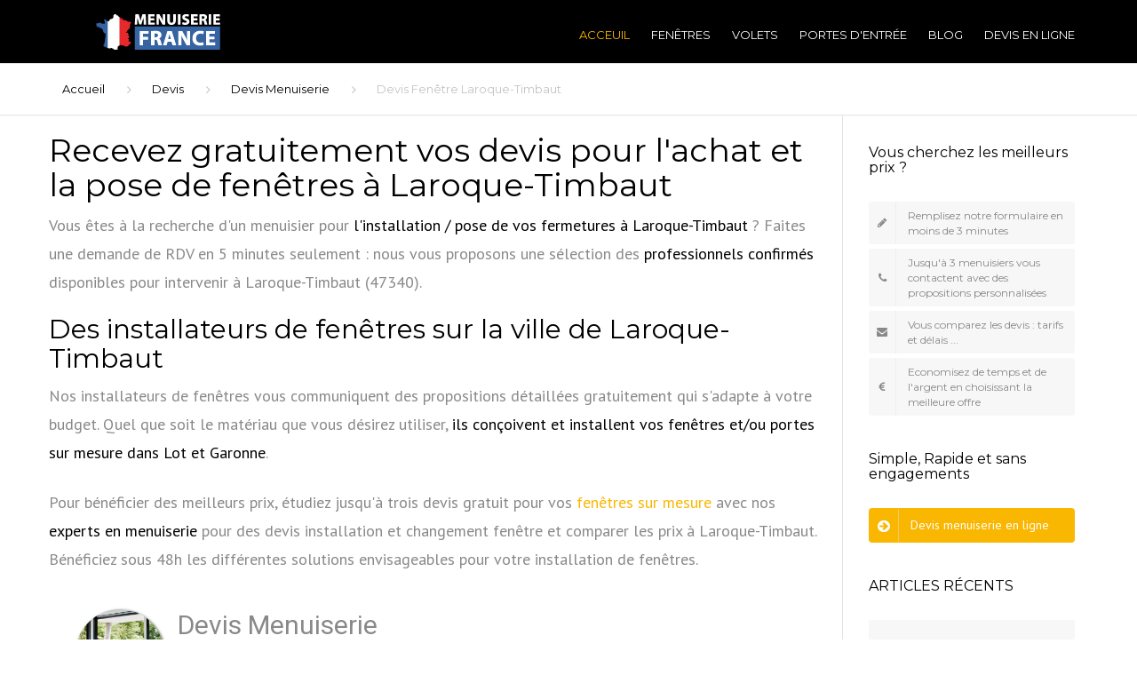

--- FILE ---
content_type: text/html; charset=UTF-8
request_url: https://www.menuiserie-france.com/devis/fenetre-aquitaine/lot-et-garonne-47/devis-laroque-timbaut-47340.html
body_size: 11793
content:
<!doctype html>
<html lang="fr">
	<head>
	<base href="https://www.menuiserie-france.com/">
<meta charset="UTF-8">
<meta name="viewport" content="width=device-width, initial-scale=1">
<title>Devis fenêtre Laroque-Timbaut : Comparez les prix [100% gratuit]</title>
<meta name="description" content="Obtenez jusqu'à 3 devis fenêtre Laroque-Timbaut en ligne et comparez les prix des meilleurs menuisiers (47340) qui vous proposent des tarifs pas cher après une étude approfondie de votre projet." />
<meta name="keywords" content="fenêtre pas cher Laroque-Timbaut,devis fenêtre Laroque-Timbaut,fenêtre Laroque-Timbaut,menuisier Laroque-Timbaut" />
<link rel="canonical" href="https://www.menuiserie-france.com/devis/fenetre-aquitaine/lot-et-garonne-47/devis-laroque-timbaut-47340.html" />
<meta name="author" content="Menuiserie France">
<!-- Browser Icon (favicon) -->
<link rel="icon" type="image/png" href="favicon.png" />
<!-- /Browser Icon (favicon) -->
<!-- Open Graph Meta-->
<meta property="og:title" content="Devis fenêtre Laroque-Timbaut : Comparez les prix [100% gratuit]" />
<meta property="og:type" content="website" />
<meta property="og:url" content="https://www.menuiserie-france.com/devis/fenetre-aquitaine/lot-et-garonne-47/devis-laroque-timbaut-47340.html" />
<meta property="og:image" content="images/logo.png" />
<meta property="og:site_name" content="Menuiserie France" />
<!-- /Open Graph Meta -->
<!-- Revolution Slider Stylesheets -->
<link rel="stylesheet" type="text/css" href="revolution/css/settings.css">
<link rel="stylesheet" type="text/css" href="revolution/css/layers.css">
<link rel="stylesheet" type="text/css" href="revolution/css/navigation.css">
<!-- /Revolution Slider Stylesheets -->
<link rel="stylesheet" type="text/css" href="https://fonts.googleapis.com/css?family=Montserrat:400,700">
<link rel="stylesheet" type="text/css" href="https://fonts.googleapis.com/css?family=PT+Sans:400,700,400italic">
<link rel="stylesheet" type="text/css" href="css/font-awesome.min.css">
<link rel="stylesheet" type="text/css" href="css/bootstrap.css">
<link rel="stylesheet" type="text/css" href="css/core.css">
<link rel="stylesheet" type="text/css" href="css/components.css">
<link rel="stylesheet" type="text/css" href="js/owlcarousel/assets/owl.carousel.css">
<link rel="stylesheet" type="text/css" href="css/swipebox.css">
<!-- /Include CSS Files -->

<!-- Global site tag (gtag.js) - Google Analytics -->
<script async src="https://www.googletagmanager.com/gtag/js?id=UA-89282102-11"></script>
<script>
  window.dataLayer = window.dataLayer || [];
  function gtag(){dataLayer.push(arguments);}
  gtag('js', new Date());

  gtag('config', 'UA-89282102-11');
</script>


   </head>
   <body class="fixed-footer stickyheader">
      <div class="site">
        <!-- Site Header -->
	<header class="site-header classic relative">
	<div class="container">
	   <div class="header-wrap clearfix">
		  <!-- Logo -->
		  <div class="logo pull-left">
			 <a href="/"> <img src="images/logo.png" alt="Menuiserie France" class="logo-img"> </a>
		  </div>
		  <!-- /Logo -->
		  <!-- Site navigation -->
		  <nav class="site-navigation pull-right">
			 <div class="mobile-wrap">
				<!-- Main menu -->
				<ul id="main-menu" class="main-menu">
				   <li class="menu-item current-menu-item"><a href="/">Acceuil</a></li>
				   <li class="menu-item menu-item-has-children"><a href="fenetres">Fenêtres</a>
					  <ul class="sub-menu">
						 <li class="menu-item"><a href="fenetres/fenetrealuminium">Fenêtre aluminium</a></li>
						 <li class="menu-item"><a href="fenetres/fenetrepvc">Fenêtre PVC</a></li>
						 <li class="menu-item"><a href="fenetres/portefenetre">Porte-fenêtre</a></li>
						 <li class="menu-item"><a href="fenetres/baievitree">Baie vitrée</a></li>
					  </ul>
				   </li>
				   <li class="menu-item menu-item-has-children"><a href="volets">Volets</a>
					  <ul class="sub-menu">
						 <li class="menu-item"><a href="volets/voletbattant">Volet battant</a></li>
						 <li class="menu-item"><a href="volets/voletcoulissant">Volet coulissant</a></li>
						 <li class="menu-item"><a href="volets/voletroulant">Volet roulant</a></li>
					  </ul>
				   </li>
				   <li class="menu-item menu-item-has-children"><a href="portesdentree">Portes d'entrée</a>
					  <ul class="sub-menu">
						 <li class="menu-item"><a href="portesdentree/portedentreealuminium">Porte d'entrée en aluminium</a></li>
						 <li class="menu-item"><a href="portesdentree/portedentreepvc">Porte d'entrée en PVC</a></li>
						 <li class="menu-item"><a href="portesdentree/portedentreeblindee">Porte blindée</a></li>
						 <li class="menu-item"><a href="portesdentree/portedentreemonobloc">Porte monobloc</a></li>
					  </ul>
				   </li>
				   <li class="menu-item"><a href="blog">Blog</a></li>
				    <li class="menu-item"><a href="devis">Devis en Ligne</a></li>
				</ul>
				<!-- /Main menu -->
			 </div>
			 <!-- Mobile navigation toggle -->
			 <button class="burger pull-right"> <span class="burger-top"></span> <span class="burger-middle"></span> <span class="burger-bottom"></span> </button>
			 <!-- /Mobile navigation toggle -->
		  </nav>
		  <!-- /Site navigation -->
	   </div>
	</div>
	<!-- /container -->
	</header>
	<!-- /Site Header -->         <main class="site-main">
            <!-- /Page header -->
            <!-- Breadcrumbs -->
            <div class="breadcrumb">
               <div class="container">
                  <ol>
                     <li><a href="./">Accueil</a></li>
                     <li><a href="devis">Devis</a></li>
					 <li><a href="devis/fenetre-aquitaine/">Devis Menuiserie </a></li>
					 <li class="active">Devis Fenêtre Laroque-Timbaut</li>
                  </ol>
               </div>
            </div>
            <!-- /Breadcrumbs -->
            <div class="container">
               <div class="row">
                  <div class="page-content col-md-9 padding-bottom-xl">
					<div class="row">
						<div class="post-content">
						

<h1 class="page-title">Recevez gratuitement vos devis pour l'achat et la pose de fenêtres à Laroque-Timbaut</h1><p>Vous êtes à la recherche d'un menuisier pour <strong> l'installation / pose de vos fermetures à Laroque-Timbaut </strong> ? Faites une demande de RDV en 5 minutes seulement : nous vous proposons une sélection des <strong>professionnels confirmés</strong> disponibles pour intervenir à Laroque-Timbaut (47340).</p><h2>Des installateurs de fenêtres sur la ville de Laroque-Timbaut</h2><p>Nos installateurs de fenêtres vous communiquent des propositions détaillées gratuitement qui s'adapte à votre budget. Quel que soit le matériau que vous désirez utiliser, <strong>ils  conçoivent et installent vos fenêtres et/ou portes sur mesure dans Lot et Garonne</strong>.</p><p>Pour bénéficier des meilleurs prix, étudiez jusqu'à trois devis gratuit pour vos <a href='/fenetres'>fenêtres sur mesure</a> avec nos <strong>experts en menuiserie</strong> pour des devis installation et changement fenêtre et comparer les prix à Laroque-Timbaut. Bénéficiez sous 48h les différentes solutions envisageables pour votre installation de fenêtres.</p>						</div>
                    </div>
                     <div class="row">
                        <div class="col-md-12">
							<div id="vdc4297760fd"></div>
							<script>
							vud_partenaire_id = '1340';
							vud_categorie_id = '10';
							var vud_js = document.createElement('script'); vud_js.type = 'text/javascript';
							vud_js.src = '//www.viteundevis.com/dc4297760f/'+vud_partenaire_id+'/'+vud_categorie_id+'/';
							var s = document.getElementsByTagName('script')[0];
							s.parentNode.insertBefore(vud_js, s);
							</script>
                        </div>
                     </div>
					 
					 <div class="row">
                        <div class="col-md-12">
						<h2 class="page-title">Changer ses fenêtres sans se faire arnaquer</h2>
							<iframe width="100%" height="400" src="https://www.youtube.com/embed/CFsSvj3hM-A" title="YouTube video player" frameborder="0" allow="accelerometer; autoplay; clipboard-write; encrypted-media; gyroscope; picture-in-picture" allowfullscreen></iframe>
							<p>Ces dernières années, la notion de fraude à la rénovation des fenêtres est de plus en plus souvent mentionnée. En effet, <a href="/blog/arnaques-remplacement-fenetres">les arnaques concernant les travaux de remplacement fenêtres</a> chez les particuliers se sont développées à un rythme déroutant. Tour d’horizon de toutes les informations à connaître pour éviter de se faire piéger.</p>
                        </div>
                     </div>
					 
<section class="section">
	<div class="container">
	  <div class="row">
			<h2 class="title">Exemple travaux fenêtres et menuiseries à Laroque-Timbaut</h2>
			<div class="testimonials">
			   <ul class="testimonial-wrap owl-carousel">
				  <li class="clearfix">
					 <p>Installation de 5 fenêtres pvc dans appartement 2-3 pièces en dépose totale</p>
					 <div class="user pull-left">
						<div class="user-data pull-left">
						   <h3 class="name-user">Propriétaire : Grisolet V</h3>
						   <div class="rating" style="font-family: 'PT Sans', sans-serif;"><i class="fa fa-calendar"></i> 09 janvier 2022</div>
						</div>
					 </div>
				  </li>
				  <li class="clearfix">
					 <p>1 porte fenetre 3 ouvrants : h2220 l1800 3 fenetres 2 ouvrants : h1280 l1370 1 fenetre 2 ouvrants : h1330 l1240 1 fenetre 2 ouvrants : h1130 l1240 1 fenetre sdb 1 ouvrants verre martelé : h885 l780 pose rénovation pvc 4/18/4 thermique. Porte de garage en roulant motorisé h 1820 l2430</p>
					 <div class="user pull-left">
						<div class="user-data pull-left">
						   <h3 class="name-user">Locataire : Augis S</h3>
						   <div class="rating" style="font-family: 'PT Sans', sans-serif;"><i class="fa fa-calendar"></i> 15 novembre 2020</div>
						</div>
					 </div>
				  </li>
				  <li class="clearfix">
					 <p>Remplacement de 5 fenetres avec volet roulant</p>
					 <div class="user pull-left">
						<div class="user-data pull-left">
						   <h3 class="name-user">Propriétaire : PONS S</h3>
						   <div class="rating" style="font-family: 'PT Sans', sans-serif;"><i class="fa fa-calendar"></i> 20 avril 2022</div>
						</div>
					 </div>
				  </li>
				  <li class="clearfix">
					 <p>demande de devis pour pose fenêtre de toit</p>
					 <div class="user pull-left">
						<div class="user-data pull-left">
						   <h3 class="name-user">Locataire : luisin S</h3>
						   <div class="rating" style="font-family: 'PT Sans', sans-serif;"><i class="fa fa-calendar"></i> 21 janvier 2022</div>
						</div>
					 </div>
				  </li>
				  <li class="clearfix">
					 <p>Remplacement fenêtre, rénovation fenêtre par fenêtre coulissante alu 2 vantaux</p>
					 <div class="user pull-left">
						<div class="user-data pull-left">
						   <h3 class="name-user">Locataire : salines D</h3>
						   <div class="rating" style="font-family: 'PT Sans', sans-serif;"><i class="fa fa-calendar"></i> 22 mars 2022</div>
						</div>
					 </div>
				  </li>
				  <li class="clearfix">
					 <p>Fenêtre bois simple vitrage ... si possible garder la fenêtre et mettre du double vitrage ...</p>
					 <div class="user pull-left">
						<div class="user-data pull-left">
						   <h3 class="name-user">Propriétaire : peltier V</h3>
						   <div class="rating" style="font-family: 'PT Sans', sans-serif;"><i class="fa fa-calendar"></i> 24 janvier 2021</div>
						</div>
					 </div>
				  </li>
				  <li class="clearfix">
					 <p>5 fenetres 127cm * 135cm tous oscillobattant dont 3 fenetres avec aeration dont 2 en 10 10 4</p>
					 <div class="user pull-left">
						<div class="user-data pull-left">
						   <h3 class="name-user">Propriétaire : Amrani A</h3>
						   <div class="rating" style="font-family: 'PT Sans', sans-serif;"><i class="fa fa-calendar"></i> 24 novembre 2020</div>
						</div>
					 </div>
				  </li>
				  <li class="clearfix">
					 <p>Pose des fenêtres pvc (vitrage 4/20/4 et certifiées rt 2012) suivantes en applique (rénovation)sur des bâtis bois. Professionnels certifiés rge uniquement.</p>
					 <div class="user pull-left">
						<div class="user-data pull-left">
						   <h3 class="name-user">Locataire : Chezeau J</h3>
						   <div class="rating" style="font-family: 'PT Sans', sans-serif;"><i class="fa fa-calendar"></i> 27 décembre 2021</div>
						</div>
					 </div>
				  </li>
			   </ul>
			   <div class="testimonial-owl-nav owl-nav pull-right">
				  <button class="owlprev"><i class="fa fa-angle-left"></i></button>
				  <button class="owlnext"><i class="fa fa-angle-right"></i></button>
			   </div>
			</div>
		</div>
	</div>
</section>
						
<h2>Menuisiers Fenêtres à Laroque-Timbaut et ses environs</h2>
	
					 
					<div class="row">
                        <div class="col-md-12">
							<ul>
						<li class="col-lg-12">
						<i class="flaticon-right11"></i>Lot et Garonne						<ul>
													<li class="col-lg-3 col-md-3 col-sm-12 col-xs-12">
								<a href="/devis/fenetre-aquitaine/lot-et-garonne-47/devis-agen-47000.html">Devis menuiserie fenêtre Agen</a>
							</li>
													<li class="col-lg-3 col-md-3 col-sm-12 col-xs-12">
								<a href="/devis/fenetre-aquitaine/lot-et-garonne-47/devis-agme-47350.html">Devis menuiserie fenêtre Agmé</a>
							</li>
													<li class="col-lg-3 col-md-3 col-sm-12 col-xs-12">
								<a href="/devis/fenetre-aquitaine/lot-et-garonne-47/devis-agnac-47800.html">Devis menuiserie fenêtre Agnac</a>
							</li>
													<li class="col-lg-3 col-md-3 col-sm-12 col-xs-12">
								<a href="/devis/fenetre-aquitaine/lot-et-garonne-47/devis-aiguillon-47190.html">Devis menuiserie fenêtre Aiguillon</a>
							</li>
													<li class="col-lg-3 col-md-3 col-sm-12 col-xs-12">
								<a href="/devis/fenetre-aquitaine/lot-et-garonne-47/devis-allemans-du-dropt-47800.html">Devis menuiserie fenêtre Allemans-du-Dropt</a>
							</li>
													<li class="col-lg-3 col-md-3 col-sm-12 col-xs-12">
								<a href="/devis/fenetre-aquitaine/lot-et-garonne-47/devis-allez-et-cazeneuve-47110.html">Devis menuiserie fenêtre Allez-et-Cazeneuve</a>
							</li>
													<li class="col-lg-3 col-md-3 col-sm-12 col-xs-12">
								<a href="/devis/fenetre-aquitaine/lot-et-garonne-47/devis-ambrus-47160.html">Devis menuiserie fenêtre Ambrus</a>
							</li>
													<li class="col-lg-3 col-md-3 col-sm-12 col-xs-12">
								<a href="/devis/fenetre-aquitaine/lot-et-garonne-47/devis-andiran-47170.html">Devis menuiserie fenêtre Andiran</a>
							</li>
													<li class="col-lg-3 col-md-3 col-sm-12 col-xs-12">
								<a href="/devis/fenetre-aquitaine/lot-et-garonne-47/devis-antagnac-47700.html">Devis menuiserie fenêtre Antagnac</a>
							</li>
													<li class="col-lg-3 col-md-3 col-sm-12 col-xs-12">
								<a href="/devis/fenetre-aquitaine/lot-et-garonne-47/devis-anthe-47370.html">Devis menuiserie fenêtre Anthé</a>
							</li>
													<li class="col-lg-3 col-md-3 col-sm-12 col-xs-12">
								<a href="/devis/fenetre-aquitaine/lot-et-garonne-47/devis-anzex-47700.html">Devis menuiserie fenêtre Anzex</a>
							</li>
													<li class="col-lg-3 col-md-3 col-sm-12 col-xs-12">
								<a href="/devis/fenetre-aquitaine/lot-et-garonne-47/devis-argenton-47250.html">Devis menuiserie fenêtre Argenton</a>
							</li>
													<li class="col-lg-3 col-md-3 col-sm-12 col-xs-12">
								<a href="/devis/fenetre-aquitaine/lot-et-garonne-47/devis-armillac-47800.html">Devis menuiserie fenêtre Armillac</a>
							</li>
													<li class="col-lg-3 col-md-3 col-sm-12 col-xs-12">
								<a href="/devis/fenetre-aquitaine/lot-et-garonne-47/devis-astaffort-47220.html">Devis menuiserie fenêtre Astaffort</a>
							</li>
													<li class="col-lg-3 col-md-3 col-sm-12 col-xs-12">
								<a href="/devis/fenetre-aquitaine/lot-et-garonne-47/devis-aubiac-47310.html">Devis menuiserie fenêtre Aubiac</a>
							</li>
													<li class="col-lg-3 col-md-3 col-sm-12 col-xs-12">
								<a href="/devis/fenetre-aquitaine/lot-et-garonne-47/devis-auradou-47140.html">Devis menuiserie fenêtre Auradou</a>
							</li>
													<li class="col-lg-3 col-md-3 col-sm-12 col-xs-12">
								<a href="/devis/fenetre-aquitaine/lot-et-garonne-47/devis-auriac-sur-dropt-47120.html">Devis menuiserie fenêtre Auriac-sur-Dropt</a>
							</li>
													<li class="col-lg-3 col-md-3 col-sm-12 col-xs-12">
								<a href="/devis/fenetre-aquitaine/lot-et-garonne-47/devis-baleyssagues-47120.html">Devis menuiserie fenêtre Baleyssagues</a>
							</li>
													<li class="col-lg-3 col-md-3 col-sm-12 col-xs-12">
								<a href="/devis/fenetre-aquitaine/lot-et-garonne-47/devis-barbaste-47230.html">Devis menuiserie fenêtre Barbaste</a>
							</li>
													<li class="col-lg-3 col-md-3 col-sm-12 col-xs-12">
								<a href="/devis/fenetre-aquitaine/lot-et-garonne-47/devis-bazens-47130.html">Devis menuiserie fenêtre Bazens</a>
							</li>
													<li class="col-lg-3 col-md-3 col-sm-12 col-xs-12">
								<a href="/devis/fenetre-aquitaine/lot-et-garonne-47/devis-beaugas-47290.html">Devis menuiserie fenêtre Beaugas</a>
							</li>
													<li class="col-lg-3 col-md-3 col-sm-12 col-xs-12">
								<a href="/devis/fenetre-aquitaine/lot-et-garonne-47/devis-beaupuy-47200.html">Devis menuiserie fenêtre Beaupuy</a>
							</li>
													<li class="col-lg-3 col-md-3 col-sm-12 col-xs-12">
								<a href="/devis/fenetre-aquitaine/lot-et-garonne-47/devis-beauville-47470.html">Devis menuiserie fenêtre Beauville</a>
							</li>
													<li class="col-lg-3 col-md-3 col-sm-12 col-xs-12">
								<a href="/devis/fenetre-aquitaine/lot-et-garonne-47/devis-beauziac-47700.html">Devis menuiserie fenêtre Beauziac</a>
							</li>
													<li class="col-lg-3 col-md-3 col-sm-12 col-xs-12">
								<a href="/devis/fenetre-aquitaine/lot-et-garonne-47/devis-bias-47300.html">Devis menuiserie fenêtre Bias</a>
							</li>
													<li class="col-lg-3 col-md-3 col-sm-12 col-xs-12">
								<a href="/devis/fenetre-aquitaine/lot-et-garonne-47/devis-birac-sur-trec-47200.html">Devis menuiserie fenêtre Birac-sur-Trec</a>
							</li>
													<li class="col-lg-3 col-md-3 col-sm-12 col-xs-12">
								<a href="/devis/fenetre-aquitaine/lot-et-garonne-47/devis-blanquefort-sur-briolance-47500.html">Devis menuiserie fenêtre Blanquefort-sur-Briolance</a>
							</li>
													<li class="col-lg-3 col-md-3 col-sm-12 col-xs-12">
								<a href="/devis/fenetre-aquitaine/lot-et-garonne-47/devis-blaymont-47470.html">Devis menuiserie fenêtre Blaymont</a>
							</li>
													<li class="col-lg-3 col-md-3 col-sm-12 col-xs-12">
								<a href="/devis/fenetre-aquitaine/lot-et-garonne-47/devis-boe-47550.html">Devis menuiserie fenêtre Boé</a>
							</li>
													<li class="col-lg-3 col-md-3 col-sm-12 col-xs-12">
								<a href="/devis/fenetre-aquitaine/lot-et-garonne-47/devis-bon-encontre-47240.html">Devis menuiserie fenêtre Bon-Encontre</a>
							</li>
													<li class="col-lg-3 col-md-3 col-sm-12 col-xs-12">
								<a href="/devis/fenetre-aquitaine/lot-et-garonne-47/devis-bouglon-47250.html">Devis menuiserie fenêtre Bouglon</a>
							</li>
													<li class="col-lg-3 col-md-3 col-sm-12 col-xs-12">
								<a href="/devis/fenetre-aquitaine/lot-et-garonne-47/devis-bourgougnague-47410.html">Devis menuiserie fenêtre Bourgougnague</a>
							</li>
													<li class="col-lg-3 col-md-3 col-sm-12 col-xs-12">
								<a href="/devis/fenetre-aquitaine/lot-et-garonne-47/devis-bourlens-47370.html">Devis menuiserie fenêtre Bourlens</a>
							</li>
													<li class="col-lg-3 col-md-3 col-sm-12 col-xs-12">
								<a href="/devis/fenetre-aquitaine/lot-et-garonne-47/devis-bournel-47210.html">Devis menuiserie fenêtre Bournel</a>
							</li>
													<li class="col-lg-3 col-md-3 col-sm-12 col-xs-12">
								<a href="/devis/fenetre-aquitaine/lot-et-garonne-47/devis-bourran-47320.html">Devis menuiserie fenêtre Bourran</a>
							</li>
													<li class="col-lg-3 col-md-3 col-sm-12 col-xs-12">
								<a href="/devis/fenetre-aquitaine/lot-et-garonne-47/devis-bousses-47420.html">Devis menuiserie fenêtre Boussès</a>
							</li>
													<li class="col-lg-3 col-md-3 col-sm-12 col-xs-12">
								<a href="/devis/fenetre-aquitaine/lot-et-garonne-47/devis-brax-47310.html">Devis menuiserie fenêtre Brax</a>
							</li>
													<li class="col-lg-3 col-md-3 col-sm-12 col-xs-12">
								<a href="/devis/fenetre-aquitaine/lot-et-garonne-47/devis-bruch-47130.html">Devis menuiserie fenêtre Bruch</a>
							</li>
													<li class="col-lg-3 col-md-3 col-sm-12 col-xs-12">
								<a href="/devis/fenetre-aquitaine/lot-et-garonne-47/devis-brugnac-47260.html">Devis menuiserie fenêtre Brugnac</a>
							</li>
													<li class="col-lg-3 col-md-3 col-sm-12 col-xs-12">
								<a href="/devis/fenetre-aquitaine/lot-et-garonne-47/devis-cahuzac-47330.html">Devis menuiserie fenêtre Cahuzac</a>
							</li>
													<li class="col-lg-3 col-md-3 col-sm-12 col-xs-12">
								<a href="/devis/fenetre-aquitaine/lot-et-garonne-47/devis-calignac-47600.html">Devis menuiserie fenêtre Calignac</a>
							</li>
													<li class="col-lg-3 col-md-3 col-sm-12 col-xs-12">
								<a href="/devis/fenetre-aquitaine/lot-et-garonne-47/devis-calonges-47430.html">Devis menuiserie fenêtre Calonges</a>
							</li>
													<li class="col-lg-3 col-md-3 col-sm-12 col-xs-12">
								<a href="/devis/fenetre-aquitaine/lot-et-garonne-47/devis-cambes-47350.html">Devis menuiserie fenêtre Cambes</a>
							</li>
													<li class="col-lg-3 col-md-3 col-sm-12 col-xs-12">
								<a href="/devis/fenetre-aquitaine/lot-et-garonne-47/devis-cancon-47290.html">Devis menuiserie fenêtre Cancon</a>
							</li>
													<li class="col-lg-3 col-md-3 col-sm-12 col-xs-12">
								<a href="/devis/fenetre-aquitaine/lot-et-garonne-47/devis-casseneuil-47440.html">Devis menuiserie fenêtre Casseneuil</a>
							</li>
													<li class="col-lg-3 col-md-3 col-sm-12 col-xs-12">
								<a href="/devis/fenetre-aquitaine/lot-et-garonne-47/devis-cassignas-47340.html">Devis menuiserie fenêtre Cassignas</a>
							</li>
													<li class="col-lg-3 col-md-3 col-sm-12 col-xs-12">
								<a href="/devis/fenetre-aquitaine/lot-et-garonne-47/devis-castelculier-47240.html">Devis menuiserie fenêtre Castelculier</a>
							</li>
													<li class="col-lg-3 col-md-3 col-sm-12 col-xs-12">
								<a href="/devis/fenetre-aquitaine/lot-et-garonne-47/devis-casteljaloux-47700.html">Devis menuiserie fenêtre Casteljaloux</a>
							</li>
													<li class="col-lg-3 col-md-3 col-sm-12 col-xs-12">
								<a href="/devis/fenetre-aquitaine/lot-et-garonne-47/devis-castella-47340.html">Devis menuiserie fenêtre Castella</a>
							</li>
													<li class="col-lg-3 col-md-3 col-sm-12 col-xs-12">
								<a href="/devis/fenetre-aquitaine/lot-et-garonne-47/devis-castelmoron-sur-lot-47260.html">Devis menuiserie fenêtre Castelmoron-sur-Lot</a>
							</li>
													<li class="col-lg-3 col-md-3 col-sm-12 col-xs-12">
								<a href="/devis/fenetre-aquitaine/lot-et-garonne-47/devis-castelnaud-de-gratecambe-47290.html">Devis menuiserie fenêtre Castelnaud-de-Gratecambe</a>
							</li>
													<li class="col-lg-3 col-md-3 col-sm-12 col-xs-12">
								<a href="/devis/fenetre-aquitaine/lot-et-garonne-47/devis-castelnau-sur-gupie-47200.html">Devis menuiserie fenêtre Castelnau-sur-Gupie</a>
							</li>
													<li class="col-lg-3 col-md-3 col-sm-12 col-xs-12">
								<a href="/devis/fenetre-aquitaine/lot-et-garonne-47/devis-castillonnes-47330.html">Devis menuiserie fenêtre Castillonnès</a>
							</li>
													<li class="col-lg-3 col-md-3 col-sm-12 col-xs-12">
								<a href="/devis/fenetre-aquitaine/lot-et-garonne-47/devis-caubeyres-47160.html">Devis menuiserie fenêtre Caubeyres</a>
							</li>
													<li class="col-lg-3 col-md-3 col-sm-12 col-xs-12">
								<a href="/devis/fenetre-aquitaine/lot-et-garonne-47/devis-caubon-saint-sauveur-47120.html">Devis menuiserie fenêtre Caubon-Saint-Sauveur</a>
							</li>
													<li class="col-lg-3 col-md-3 col-sm-12 col-xs-12">
								<a href="/devis/fenetre-aquitaine/lot-et-garonne-47/devis-caudecoste-47220.html">Devis menuiserie fenêtre Caudecoste</a>
							</li>
													<li class="col-lg-3 col-md-3 col-sm-12 col-xs-12">
								<a href="/devis/fenetre-aquitaine/lot-et-garonne-47/devis-caumont-sur-garonne-47430.html">Devis menuiserie fenêtre Caumont-sur-Garonne</a>
							</li>
													<li class="col-lg-3 col-md-3 col-sm-12 col-xs-12">
								<a href="/devis/fenetre-aquitaine/lot-et-garonne-47/devis-cauzac-47470.html">Devis menuiserie fenêtre Cauzac</a>
							</li>
													<li class="col-lg-3 col-md-3 col-sm-12 col-xs-12">
								<a href="/devis/fenetre-aquitaine/lot-et-garonne-47/devis-cavarc-47330.html">Devis menuiserie fenêtre Cavarc</a>
							</li>
													<li class="col-lg-3 col-md-3 col-sm-12 col-xs-12">
								<a href="/devis/fenetre-aquitaine/lot-et-garonne-47/devis-cazideroque-47370.html">Devis menuiserie fenêtre Cazideroque</a>
							</li>
													<li class="col-lg-3 col-md-3 col-sm-12 col-xs-12">
								<a href="/devis/fenetre-aquitaine/lot-et-garonne-47/devis-clairac-47320.html">Devis menuiserie fenêtre Clairac</a>
							</li>
													<li class="col-lg-3 col-md-3 col-sm-12 col-xs-12">
								<a href="/devis/fenetre-aquitaine/lot-et-garonne-47/devis-clermont-dessous-47130.html">Devis menuiserie fenêtre Clermont-Dessous</a>
							</li>
													<li class="col-lg-3 col-md-3 col-sm-12 col-xs-12">
								<a href="/devis/fenetre-aquitaine/lot-et-garonne-47/devis-cocumont-47250.html">Devis menuiserie fenêtre Cocumont</a>
							</li>
													<li class="col-lg-3 col-md-3 col-sm-12 col-xs-12">
								<a href="/devis/fenetre-aquitaine/lot-et-garonne-47/devis-colayrac-saint-cirq-47450.html">Devis menuiserie fenêtre Colayrac-Saint-Cirq</a>
							</li>
													<li class="col-lg-3 col-md-3 col-sm-12 col-xs-12">
								<a href="/devis/fenetre-aquitaine/lot-et-garonne-47/devis-condezaygues-47500.html">Devis menuiserie fenêtre Condezaygues</a>
							</li>
													<li class="col-lg-3 col-md-3 col-sm-12 col-xs-12">
								<a href="/devis/fenetre-aquitaine/lot-et-garonne-47/devis-coulx-47260.html">Devis menuiserie fenêtre Coulx</a>
							</li>
													<li class="col-lg-3 col-md-3 col-sm-12 col-xs-12">
								<a href="/devis/fenetre-aquitaine/lot-et-garonne-47/devis-courbiac-47370.html">Devis menuiserie fenêtre Courbiac</a>
							</li>
													<li class="col-lg-3 col-md-3 col-sm-12 col-xs-12">
								<a href="/devis/fenetre-aquitaine/lot-et-garonne-47/devis-cours-47360.html">Devis menuiserie fenêtre Cours</a>
							</li>
													<li class="col-lg-3 col-md-3 col-sm-12 col-xs-12">
								<a href="/devis/fenetre-aquitaine/lot-et-garonne-47/devis-couthures-sur-garonne-47200.html">Devis menuiserie fenêtre Couthures-sur-Garonne</a>
							</li>
													<li class="col-lg-3 col-md-3 col-sm-12 col-xs-12">
								<a href="/devis/fenetre-aquitaine/lot-et-garonne-47/devis-la-croix-blanche-47340.html">Devis menuiserie fenêtre La Croix-Blanche</a>
							</li>
													<li class="col-lg-3 col-md-3 col-sm-12 col-xs-12">
								<a href="/devis/fenetre-aquitaine/lot-et-garonne-47/devis-cuq-47220.html">Devis menuiserie fenêtre Cuq</a>
							</li>
													<li class="col-lg-3 col-md-3 col-sm-12 col-xs-12">
								<a href="/devis/fenetre-aquitaine/lot-et-garonne-47/devis-cuzorn-47500.html">Devis menuiserie fenêtre Cuzorn</a>
							</li>
													<li class="col-lg-3 col-md-3 col-sm-12 col-xs-12">
								<a href="/devis/fenetre-aquitaine/lot-et-garonne-47/devis-damazan-47160.html">Devis menuiserie fenêtre Damazan</a>
							</li>
													<li class="col-lg-3 col-md-3 col-sm-12 col-xs-12">
								<a href="/devis/fenetre-aquitaine/lot-et-garonne-47/devis-dausse-47140.html">Devis menuiserie fenêtre Dausse</a>
							</li>
													<li class="col-lg-3 col-md-3 col-sm-12 col-xs-12">
								<a href="/devis/fenetre-aquitaine/lot-et-garonne-47/devis-devillac-47210.html">Devis menuiserie fenêtre Dévillac</a>
							</li>
													<li class="col-lg-3 col-md-3 col-sm-12 col-xs-12">
								<a href="/devis/fenetre-aquitaine/lot-et-garonne-47/devis-dolmayrac-47110.html">Devis menuiserie fenêtre Dolmayrac</a>
							</li>
													<li class="col-lg-3 col-md-3 col-sm-12 col-xs-12">
								<a href="/devis/fenetre-aquitaine/lot-et-garonne-47/devis-dondas-47470.html">Devis menuiserie fenêtre Dondas</a>
							</li>
													<li class="col-lg-3 col-md-3 col-sm-12 col-xs-12">
								<a href="/devis/fenetre-aquitaine/lot-et-garonne-47/devis-doudrac-47210.html">Devis menuiserie fenêtre Doudrac</a>
							</li>
													<li class="col-lg-3 col-md-3 col-sm-12 col-xs-12">
								<a href="/devis/fenetre-aquitaine/lot-et-garonne-47/devis-douzains-47330.html">Devis menuiserie fenêtre Douzains</a>
							</li>
													<li class="col-lg-3 col-md-3 col-sm-12 col-xs-12">
								<a href="/devis/fenetre-aquitaine/lot-et-garonne-47/devis-durance-47420.html">Devis menuiserie fenêtre Durance</a>
							</li>
													<li class="col-lg-3 col-md-3 col-sm-12 col-xs-12">
								<a href="/devis/fenetre-aquitaine/lot-et-garonne-47/devis-duras-47120.html">Devis menuiserie fenêtre Duras</a>
							</li>
													<li class="col-lg-3 col-md-3 col-sm-12 col-xs-12">
								<a href="/devis/fenetre-aquitaine/lot-et-garonne-47/devis-engayrac-47470.html">Devis menuiserie fenêtre Engayrac</a>
							</li>
													<li class="col-lg-3 col-md-3 col-sm-12 col-xs-12">
								<a href="/devis/fenetre-aquitaine/lot-et-garonne-47/devis-escassefort-47350.html">Devis menuiserie fenêtre Escassefort</a>
							</li>
													<li class="col-lg-3 col-md-3 col-sm-12 col-xs-12">
								<a href="/devis/fenetre-aquitaine/lot-et-garonne-47/devis-esclottes-47120.html">Devis menuiserie fenêtre Esclottes</a>
							</li>
													<li class="col-lg-3 col-md-3 col-sm-12 col-xs-12">
								<a href="/devis/fenetre-aquitaine/lot-et-garonne-47/devis-espiens-47600.html">Devis menuiserie fenêtre Espiens</a>
							</li>
													<li class="col-lg-3 col-md-3 col-sm-12 col-xs-12">
								<a href="/devis/fenetre-aquitaine/lot-et-garonne-47/devis-estillac-47310.html">Devis menuiserie fenêtre Estillac</a>
							</li>
													<li class="col-lg-3 col-md-3 col-sm-12 col-xs-12">
								<a href="/devis/fenetre-aquitaine/lot-et-garonne-47/devis-fals-47220.html">Devis menuiserie fenêtre Fals</a>
							</li>
													<li class="col-lg-3 col-md-3 col-sm-12 col-xs-12">
								<a href="/devis/fenetre-aquitaine/lot-et-garonne-47/devis-fargues-sur-ourbise-47700.html">Devis menuiserie fenêtre Fargues-sur-Ourbise</a>
							</li>
													<li class="col-lg-3 col-md-3 col-sm-12 col-xs-12">
								<a href="/devis/fenetre-aquitaine/lot-et-garonne-47/devis-fauguerolles-47400.html">Devis menuiserie fenêtre Fauguerolles</a>
							</li>
													<li class="col-lg-3 col-md-3 col-sm-12 col-xs-12">
								<a href="/devis/fenetre-aquitaine/lot-et-garonne-47/devis-fauillet-47400.html">Devis menuiserie fenêtre Fauillet</a>
							</li>
													<li class="col-lg-3 col-md-3 col-sm-12 col-xs-12">
								<a href="/devis/fenetre-aquitaine/lot-et-garonne-47/devis-ferrensac-47330.html">Devis menuiserie fenêtre Ferrensac</a>
							</li>
													<li class="col-lg-3 col-md-3 col-sm-12 col-xs-12">
								<a href="/devis/fenetre-aquitaine/lot-et-garonne-47/devis-feugarolles-47230.html">Devis menuiserie fenêtre Feugarolles</a>
							</li>
													<li class="col-lg-3 col-md-3 col-sm-12 col-xs-12">
								<a href="/devis/fenetre-aquitaine/lot-et-garonne-47/devis-fieux-47600.html">Devis menuiserie fenêtre Fieux</a>
							</li>
													<li class="col-lg-3 col-md-3 col-sm-12 col-xs-12">
								<a href="/devis/fenetre-aquitaine/lot-et-garonne-47/devis-fongrave-47260.html">Devis menuiserie fenêtre Fongrave</a>
							</li>
													<li class="col-lg-3 col-md-3 col-sm-12 col-xs-12">
								<a href="/devis/fenetre-aquitaine/lot-et-garonne-47/devis-foulayronnes-47510.html">Devis menuiserie fenêtre Foulayronnes</a>
							</li>
													<li class="col-lg-3 col-md-3 col-sm-12 col-xs-12">
								<a href="/devis/fenetre-aquitaine/lot-et-garonne-47/devis-fourques-sur-garonne-47200.html">Devis menuiserie fenêtre Fourques-sur-Garonne</a>
							</li>
													<li class="col-lg-3 col-md-3 col-sm-12 col-xs-12">
								<a href="/devis/fenetre-aquitaine/lot-et-garonne-47/devis-francescas-47600.html">Devis menuiserie fenêtre Francescas</a>
							</li>
													<li class="col-lg-3 col-md-3 col-sm-12 col-xs-12">
								<a href="/devis/fenetre-aquitaine/lot-et-garonne-47/devis-frechou-47600.html">Devis menuiserie fenêtre Fréchou</a>
							</li>
													<li class="col-lg-3 col-md-3 col-sm-12 col-xs-12">
								<a href="/devis/fenetre-aquitaine/lot-et-garonne-47/devis-fregimont-47360.html">Devis menuiserie fenêtre Frégimont</a>
							</li>
													<li class="col-lg-3 col-md-3 col-sm-12 col-xs-12">
								<a href="/devis/fenetre-aquitaine/lot-et-garonne-47/devis-frespech-47140.html">Devis menuiserie fenêtre Frespech</a>
							</li>
													<li class="col-lg-3 col-md-3 col-sm-12 col-xs-12">
								<a href="/devis/fenetre-aquitaine/lot-et-garonne-47/devis-fumel-47500.html">Devis menuiserie fenêtre Fumel</a>
							</li>
													<li class="col-lg-3 col-md-3 col-sm-12 col-xs-12">
								<a href="/devis/fenetre-aquitaine/lot-et-garonne-47/devis-galapian-47190.html">Devis menuiserie fenêtre Galapian</a>
							</li>
													<li class="col-lg-3 col-md-3 col-sm-12 col-xs-12">
								<a href="/devis/fenetre-aquitaine/lot-et-garonne-47/devis-gaujac-47200.html">Devis menuiserie fenêtre Gaujac</a>
							</li>
													<li class="col-lg-3 col-md-3 col-sm-12 col-xs-12">
								<a href="/devis/fenetre-aquitaine/lot-et-garonne-47/devis-gavaudun-47150.html">Devis menuiserie fenêtre Gavaudun</a>
							</li>
													<li class="col-lg-3 col-md-3 col-sm-12 col-xs-12">
								<a href="/devis/fenetre-aquitaine/lot-et-garonne-47/devis-granges-sur-lot-47260.html">Devis menuiserie fenêtre Granges-sur-Lot</a>
							</li>
													<li class="col-lg-3 col-md-3 col-sm-12 col-xs-12">
								<a href="/devis/fenetre-aquitaine/lot-et-garonne-47/devis-grateloup-47400.html">Devis menuiserie fenêtre Grateloup</a>
							</li>
													<li class="col-lg-3 col-md-3 col-sm-12 col-xs-12">
								<a href="/devis/fenetre-aquitaine/lot-et-garonne-47/devis-grayssas-47270.html">Devis menuiserie fenêtre Grayssas</a>
							</li>
													<li class="col-lg-3 col-md-3 col-sm-12 col-xs-12">
								<a href="/devis/fenetre-aquitaine/lot-et-garonne-47/devis-grezet-cavagnan-47250.html">Devis menuiserie fenêtre Grézet-Cavagnan</a>
							</li>
													<li class="col-lg-3 col-md-3 col-sm-12 col-xs-12">
								<a href="/devis/fenetre-aquitaine/lot-et-garonne-47/devis-guerin-47250.html">Devis menuiserie fenêtre Guérin</a>
							</li>
													<li class="col-lg-3 col-md-3 col-sm-12 col-xs-12">
								<a href="/devis/fenetre-aquitaine/lot-et-garonne-47/devis-gueyze-47170.html">Devis menuiserie fenêtre Gueyze</a>
							</li>
													<li class="col-lg-3 col-md-3 col-sm-12 col-xs-12">
								<a href="/devis/fenetre-aquitaine/lot-et-garonne-47/devis-hautefage-la-tour-47340.html">Devis menuiserie fenêtre Hautefage-la-Tour</a>
							</li>
													<li class="col-lg-3 col-md-3 col-sm-12 col-xs-12">
								<a href="/devis/fenetre-aquitaine/lot-et-garonne-47/devis-hautesvignes-47400.html">Devis menuiserie fenêtre Hautesvignes</a>
							</li>
													<li class="col-lg-3 col-md-3 col-sm-12 col-xs-12">
								<a href="/devis/fenetre-aquitaine/lot-et-garonne-47/devis-houeilles-47420.html">Devis menuiserie fenêtre Houeillès</a>
							</li>
													<li class="col-lg-3 col-md-3 col-sm-12 col-xs-12">
								<a href="/devis/fenetre-aquitaine/lot-et-garonne-47/devis-jusix-47200.html">Devis menuiserie fenêtre Jusix</a>
							</li>
													<li class="col-lg-3 col-md-3 col-sm-12 col-xs-12">
								<a href="/devis/fenetre-aquitaine/lot-et-garonne-47/devis-labastide-castel-amouroux-47250.html">Devis menuiserie fenêtre Labastide-Castel-Amouroux</a>
							</li>
													<li class="col-lg-3 col-md-3 col-sm-12 col-xs-12">
								<a href="/devis/fenetre-aquitaine/lot-et-garonne-47/devis-labretonie-47350.html">Devis menuiserie fenêtre Labretonie</a>
							</li>
													<li class="col-lg-3 col-md-3 col-sm-12 col-xs-12">
								<a href="/devis/fenetre-aquitaine/lot-et-garonne-47/devis-lacapelle-biron-47150.html">Devis menuiserie fenêtre Lacapelle-Biron</a>
							</li>
													<li class="col-lg-3 col-md-3 col-sm-12 col-xs-12">
								<a href="/devis/fenetre-aquitaine/lot-et-garonne-47/devis-lacaussade-47150.html">Devis menuiserie fenêtre Lacaussade</a>
							</li>
													<li class="col-lg-3 col-md-3 col-sm-12 col-xs-12">
								<a href="/devis/fenetre-aquitaine/lot-et-garonne-47/devis-lacepede-47360.html">Devis menuiserie fenêtre Lacépède</a>
							</li>
													<li class="col-lg-3 col-md-3 col-sm-12 col-xs-12">
								<a href="/devis/fenetre-aquitaine/lot-et-garonne-47/devis-lachapelle-47350.html">Devis menuiserie fenêtre Lachapelle</a>
							</li>
													<li class="col-lg-3 col-md-3 col-sm-12 col-xs-12">
								<a href="/devis/fenetre-aquitaine/lot-et-garonne-47/devis-lafox-47240.html">Devis menuiserie fenêtre Lafox</a>
							</li>
													<li class="col-lg-3 col-md-3 col-sm-12 col-xs-12">
								<a href="/devis/fenetre-aquitaine/lot-et-garonne-47/devis-lagarrigue-47190.html">Devis menuiserie fenêtre Lagarrigue</a>
							</li>
													<li class="col-lg-3 col-md-3 col-sm-12 col-xs-12">
								<a href="/devis/fenetre-aquitaine/lot-et-garonne-47/devis-lagruere-47400.html">Devis menuiserie fenêtre Lagruère</a>
							</li>
													<li class="col-lg-3 col-md-3 col-sm-12 col-xs-12">
								<a href="/devis/fenetre-aquitaine/lot-et-garonne-47/devis-lagupie-47200.html">Devis menuiserie fenêtre Lagupie</a>
							</li>
													<li class="col-lg-3 col-md-3 col-sm-12 col-xs-12">
								<a href="/devis/fenetre-aquitaine/lot-et-garonne-47/devis-lalandusse-47330.html">Devis menuiserie fenêtre Lalandusse</a>
							</li>
													<li class="col-lg-3 col-md-3 col-sm-12 col-xs-12">
								<a href="/devis/fenetre-aquitaine/lot-et-garonne-47/devis-lamontjoie-47310.html">Devis menuiserie fenêtre Lamontjoie</a>
							</li>
													<li class="col-lg-3 col-md-3 col-sm-12 col-xs-12">
								<a href="/devis/fenetre-aquitaine/lot-et-garonne-47/devis-lannes-47170.html">Devis menuiserie fenêtre Lannes</a>
							</li>
													<li class="col-lg-3 col-md-3 col-sm-12 col-xs-12">
								<a href="/devis/fenetre-aquitaine/lot-et-garonne-47/devis-laparade-47260.html">Devis menuiserie fenêtre Laparade</a>
							</li>
													<li class="col-lg-3 col-md-3 col-sm-12 col-xs-12">
								<a href="/devis/fenetre-aquitaine/lot-et-garonne-47/devis-laperche-47800.html">Devis menuiserie fenêtre Laperche</a>
							</li>
													<li class="col-lg-3 col-md-3 col-sm-12 col-xs-12">
								<a href="/devis/fenetre-aquitaine/lot-et-garonne-47/devis-laplume-47310.html">Devis menuiserie fenêtre Laplume</a>
							</li>
													<li class="col-lg-3 col-md-3 col-sm-12 col-xs-12">
								<a href="/devis/fenetre-aquitaine/lot-et-garonne-47/devis-laroque-timbaut-47340.html">Devis menuiserie fenêtre Laroque-Timbaut</a>
							</li>
													<li class="col-lg-3 col-md-3 col-sm-12 col-xs-12">
								<a href="/devis/fenetre-aquitaine/lot-et-garonne-47/devis-laugnac-47360.html">Devis menuiserie fenêtre Laugnac</a>
							</li>
													<li class="col-lg-3 col-md-3 col-sm-12 col-xs-12">
								<a href="/devis/fenetre-aquitaine/lot-et-garonne-47/devis-laussou-47150.html">Devis menuiserie fenêtre Laussou</a>
							</li>
													<li class="col-lg-3 col-md-3 col-sm-12 col-xs-12">
								<a href="/devis/fenetre-aquitaine/lot-et-garonne-47/devis-lauzun-47410.html">Devis menuiserie fenêtre Lauzun</a>
							</li>
													<li class="col-lg-3 col-md-3 col-sm-12 col-xs-12">
								<a href="/devis/fenetre-aquitaine/lot-et-garonne-47/devis-lavardac-47230.html">Devis menuiserie fenêtre Lavardac</a>
							</li>
													<li class="col-lg-3 col-md-3 col-sm-12 col-xs-12">
								<a href="/devis/fenetre-aquitaine/lot-et-garonne-47/devis-lavergne-47800.html">Devis menuiserie fenêtre Lavergne</a>
							</li>
													<li class="col-lg-3 col-md-3 col-sm-12 col-xs-12">
								<a href="/devis/fenetre-aquitaine/lot-et-garonne-47/devis-layrac-47390.html">Devis menuiserie fenêtre Layrac</a>
							</li>
													<li class="col-lg-3 col-md-3 col-sm-12 col-xs-12">
								<a href="/devis/fenetre-aquitaine/lot-et-garonne-47/devis-levignac-de-guyenne-47120.html">Devis menuiserie fenêtre Lévignac-de-Guyenne</a>
							</li>
													<li class="col-lg-3 col-md-3 col-sm-12 col-xs-12">
								<a href="/devis/fenetre-aquitaine/lot-et-garonne-47/devis-leyritz-moncassin-47700.html">Devis menuiserie fenêtre Leyritz-Moncassin</a>
							</li>
													<li class="col-lg-3 col-md-3 col-sm-12 col-xs-12">
								<a href="/devis/fenetre-aquitaine/lot-et-garonne-47/devis-lisse-47170.html">Devis menuiserie fenêtre Lisse</a>
							</li>
													<li class="col-lg-3 col-md-3 col-sm-12 col-xs-12">
								<a href="/devis/fenetre-aquitaine/lot-et-garonne-47/devis-longueville-47200.html">Devis menuiserie fenêtre Longueville</a>
							</li>
													<li class="col-lg-3 col-md-3 col-sm-12 col-xs-12">
								<a href="/devis/fenetre-aquitaine/lot-et-garonne-47/devis-loubes-bernac-47120.html">Devis menuiserie fenêtre Loubès-Bernac</a>
							</li>
													<li class="col-lg-3 col-md-3 col-sm-12 col-xs-12">
								<a href="/devis/fenetre-aquitaine/lot-et-garonne-47/devis-lougratte-47290.html">Devis menuiserie fenêtre Lougratte</a>
							</li>
													<li class="col-lg-3 col-md-3 col-sm-12 col-xs-12">
								<a href="/devis/fenetre-aquitaine/lot-et-garonne-47/devis-lusignan-petit-47360.html">Devis menuiserie fenêtre Lusignan-Petit</a>
							</li>
													<li class="col-lg-3 col-md-3 col-sm-12 col-xs-12">
								<a href="/devis/fenetre-aquitaine/lot-et-garonne-47/devis-marcellus-47200.html">Devis menuiserie fenêtre Marcellus</a>
							</li>
													<li class="col-lg-3 col-md-3 col-sm-12 col-xs-12">
								<a href="/devis/fenetre-aquitaine/lot-et-garonne-47/devis-marmande-47200.html">Devis menuiserie fenêtre Marmande</a>
							</li>
													<li class="col-lg-3 col-md-3 col-sm-12 col-xs-12">
								<a href="/devis/fenetre-aquitaine/lot-et-garonne-47/devis-marmont-pachas-47220.html">Devis menuiserie fenêtre Marmont-Pachas</a>
							</li>
													<li class="col-lg-3 col-md-3 col-sm-12 col-xs-12">
								<a href="/devis/fenetre-aquitaine/lot-et-garonne-47/devis-masquieres-47370.html">Devis menuiserie fenêtre Masquières</a>
							</li>
													<li class="col-lg-3 col-md-3 col-sm-12 col-xs-12">
								<a href="/devis/fenetre-aquitaine/lot-et-garonne-47/devis-massels-47140.html">Devis menuiserie fenêtre Massels</a>
							</li>
													<li class="col-lg-3 col-md-3 col-sm-12 col-xs-12">
								<a href="/devis/fenetre-aquitaine/lot-et-garonne-47/devis-massoules-47140.html">Devis menuiserie fenêtre Massoulès</a>
							</li>
													<li class="col-lg-3 col-md-3 col-sm-12 col-xs-12">
								<a href="/devis/fenetre-aquitaine/lot-et-garonne-47/devis-mauvezin-sur-gupie-47200.html">Devis menuiserie fenêtre Mauvezin-sur-Gupie</a>
							</li>
													<li class="col-lg-3 col-md-3 col-sm-12 col-xs-12">
								<a href="/devis/fenetre-aquitaine/lot-et-garonne-47/devis-mazieres-naresse-47210.html">Devis menuiserie fenêtre Mazières-Naresse</a>
							</li>
													<li class="col-lg-3 col-md-3 col-sm-12 col-xs-12">
								<a href="/devis/fenetre-aquitaine/lot-et-garonne-47/devis-meilhan-sur-garonne-47200.html">Devis menuiserie fenêtre Meilhan-sur-Garonne</a>
							</li>
													<li class="col-lg-3 col-md-3 col-sm-12 col-xs-12">
								<a href="/devis/fenetre-aquitaine/lot-et-garonne-47/devis-meylan-47170.html">Devis menuiserie fenêtre Meylan</a>
							</li>
													<li class="col-lg-3 col-md-3 col-sm-12 col-xs-12">
								<a href="/devis/fenetre-aquitaine/lot-et-garonne-47/devis-mezin-47170.html">Devis menuiserie fenêtre Mézin</a>
							</li>
													<li class="col-lg-3 col-md-3 col-sm-12 col-xs-12">
								<a href="/devis/fenetre-aquitaine/lot-et-garonne-47/devis-miramont-de-guyenne-47800.html">Devis menuiserie fenêtre Miramont-de-Guyenne</a>
							</li>
													<li class="col-lg-3 col-md-3 col-sm-12 col-xs-12">
								<a href="/devis/fenetre-aquitaine/lot-et-garonne-47/devis-moirax-47310.html">Devis menuiserie fenêtre Moirax</a>
							</li>
													<li class="col-lg-3 col-md-3 col-sm-12 col-xs-12">
								<a href="/devis/fenetre-aquitaine/lot-et-garonne-47/devis-monbahus-47290.html">Devis menuiserie fenêtre Monbahus</a>
							</li>
													<li class="col-lg-3 col-md-3 col-sm-12 col-xs-12">
								<a href="/devis/fenetre-aquitaine/lot-et-garonne-47/devis-monbalen-47340.html">Devis menuiserie fenêtre Monbalen</a>
							</li>
													<li class="col-lg-3 col-md-3 col-sm-12 col-xs-12">
								<a href="/devis/fenetre-aquitaine/lot-et-garonne-47/devis-moncaut-47310.html">Devis menuiserie fenêtre Moncaut</a>
							</li>
													<li class="col-lg-3 col-md-3 col-sm-12 col-xs-12">
								<a href="/devis/fenetre-aquitaine/lot-et-garonne-47/devis-moncrabeau-47600.html">Devis menuiserie fenêtre Moncrabeau</a>
							</li>
													<li class="col-lg-3 col-md-3 col-sm-12 col-xs-12">
								<a href="/devis/fenetre-aquitaine/lot-et-garonne-47/devis-monflanquin-47150.html">Devis menuiserie fenêtre Monflanquin</a>
							</li>
													<li class="col-lg-3 col-md-3 col-sm-12 col-xs-12">
								<a href="/devis/fenetre-aquitaine/lot-et-garonne-47/devis-mongaillard-47230.html">Devis menuiserie fenêtre Mongaillard</a>
							</li>
													<li class="col-lg-3 col-md-3 col-sm-12 col-xs-12">
								<a href="/devis/fenetre-aquitaine/lot-et-garonne-47/devis-monheurt-47160.html">Devis menuiserie fenêtre Monheurt</a>
							</li>
													<li class="col-lg-3 col-md-3 col-sm-12 col-xs-12">
								<a href="/devis/fenetre-aquitaine/lot-et-garonne-47/devis-monsempron-libos-47500.html">Devis menuiserie fenêtre Monsempron-Libos</a>
							</li>
													<li class="col-lg-3 col-md-3 col-sm-12 col-xs-12">
								<a href="/devis/fenetre-aquitaine/lot-et-garonne-47/devis-montagnac-sur-auvignon-47600.html">Devis menuiserie fenêtre Montagnac-sur-Auvignon</a>
							</li>
													<li class="col-lg-3 col-md-3 col-sm-12 col-xs-12">
								<a href="/devis/fenetre-aquitaine/lot-et-garonne-47/devis-montagnac-sur-lede-47150.html">Devis menuiserie fenêtre Montagnac-sur-Lède</a>
							</li>
													<li class="col-lg-3 col-md-3 col-sm-12 col-xs-12">
								<a href="/devis/fenetre-aquitaine/lot-et-garonne-47/devis-montastruc-47380.html">Devis menuiserie fenêtre Montastruc</a>
							</li>
													<li class="col-lg-3 col-md-3 col-sm-12 col-xs-12">
								<a href="/devis/fenetre-aquitaine/lot-et-garonne-47/devis-montauriol-47330.html">Devis menuiserie fenêtre Montauriol</a>
							</li>
													<li class="col-lg-3 col-md-3 col-sm-12 col-xs-12">
								<a href="/devis/fenetre-aquitaine/lot-et-garonne-47/devis-montayral-47500.html">Devis menuiserie fenêtre Montayral</a>
							</li>
													<li class="col-lg-3 col-md-3 col-sm-12 col-xs-12">
								<a href="/devis/fenetre-aquitaine/lot-et-garonne-47/devis-montesquieu-47130.html">Devis menuiserie fenêtre Montesquieu</a>
							</li>
													<li class="col-lg-3 col-md-3 col-sm-12 col-xs-12">
								<a href="/devis/fenetre-aquitaine/lot-et-garonne-47/devis-monteton-47120.html">Devis menuiserie fenêtre Monteton</a>
							</li>
													<li class="col-lg-3 col-md-3 col-sm-12 col-xs-12">
								<a href="/devis/fenetre-aquitaine/lot-et-garonne-47/devis-montignac-de-lauzun-47800.html">Devis menuiserie fenêtre Montignac-de-Lauzun</a>
							</li>
													<li class="col-lg-3 col-md-3 col-sm-12 col-xs-12">
								<a href="/devis/fenetre-aquitaine/lot-et-garonne-47/devis-montignac-toupinerie-47350.html">Devis menuiserie fenêtre Montignac-Toupinerie</a>
							</li>
													<li class="col-lg-3 col-md-3 col-sm-12 col-xs-12">
								<a href="/devis/fenetre-aquitaine/lot-et-garonne-47/devis-montpouillan-47200.html">Devis menuiserie fenêtre Montpouillan</a>
							</li>
													<li class="col-lg-3 col-md-3 col-sm-12 col-xs-12">
								<a href="/devis/fenetre-aquitaine/lot-et-garonne-47/devis-monviel-47290.html">Devis menuiserie fenêtre Monviel</a>
							</li>
													<li class="col-lg-3 col-md-3 col-sm-12 col-xs-12">
								<a href="/devis/fenetre-aquitaine/lot-et-garonne-47/devis-moustier-47800.html">Devis menuiserie fenêtre Moustier</a>
							</li>
													<li class="col-lg-3 col-md-3 col-sm-12 col-xs-12">
								<a href="/devis/fenetre-aquitaine/lot-et-garonne-47/devis-nerac-47600.html">Devis menuiserie fenêtre Nérac</a>
							</li>
													<li class="col-lg-3 col-md-3 col-sm-12 col-xs-12">
								<a href="/devis/fenetre-aquitaine/lot-et-garonne-47/devis-nicole-47190.html">Devis menuiserie fenêtre Nicole</a>
							</li>
													<li class="col-lg-3 col-md-3 col-sm-12 col-xs-12">
								<a href="/devis/fenetre-aquitaine/lot-et-garonne-47/devis-nomdieu-47600.html">Devis menuiserie fenêtre Nomdieu</a>
							</li>
													<li class="col-lg-3 col-md-3 col-sm-12 col-xs-12">
								<a href="/devis/fenetre-aquitaine/lot-et-garonne-47/devis-pailloles-47440.html">Devis menuiserie fenêtre Pailloles</a>
							</li>
													<li class="col-lg-3 col-md-3 col-sm-12 col-xs-12">
								<a href="/devis/fenetre-aquitaine/lot-et-garonne-47/devis-pardaillan-47120.html">Devis menuiserie fenêtre Pardaillan</a>
							</li>
													<li class="col-lg-3 col-md-3 col-sm-12 col-xs-12">
								<a href="/devis/fenetre-aquitaine/lot-et-garonne-47/devis-parranquet-47210.html">Devis menuiserie fenêtre Parranquet</a>
							</li>
													<li class="col-lg-3 col-md-3 col-sm-12 col-xs-12">
								<a href="/devis/fenetre-aquitaine/lot-et-garonne-47/devis-le-passage-47520.html">Devis menuiserie fenêtre Le Passage</a>
							</li>
													<li class="col-lg-3 col-md-3 col-sm-12 col-xs-12">
								<a href="/devis/fenetre-aquitaine/lot-et-garonne-47/devis-paulhiac-47150.html">Devis menuiserie fenêtre Paulhiac</a>
							</li>
													<li class="col-lg-3 col-md-3 col-sm-12 col-xs-12">
								<a href="/devis/fenetre-aquitaine/lot-et-garonne-47/devis-peyriere-47350.html">Devis menuiserie fenêtre Peyrière</a>
							</li>
													<li class="col-lg-3 col-md-3 col-sm-12 col-xs-12">
								<a href="/devis/fenetre-aquitaine/lot-et-garonne-47/devis-pinderes-47700.html">Devis menuiserie fenêtre Pindères</a>
							</li>
													<li class="col-lg-3 col-md-3 col-sm-12 col-xs-12">
								<a href="/devis/fenetre-aquitaine/lot-et-garonne-47/devis-pinel-hauterive-47380.html">Devis menuiserie fenêtre Pinel-Hauterive</a>
							</li>
													<li class="col-lg-3 col-md-3 col-sm-12 col-xs-12">
								<a href="/devis/fenetre-aquitaine/lot-et-garonne-47/devis-pompiey-47230.html">Devis menuiserie fenêtre Pompiey</a>
							</li>
													<li class="col-lg-3 col-md-3 col-sm-12 col-xs-12">
								<a href="/devis/fenetre-aquitaine/lot-et-garonne-47/devis-pompogne-47420.html">Devis menuiserie fenêtre Pompogne</a>
							</li>
													<li class="col-lg-3 col-md-3 col-sm-12 col-xs-12">
								<a href="/devis/fenetre-aquitaine/lot-et-garonne-47/devis-pont-du-casse-47480.html">Devis menuiserie fenêtre Pont-du-Casse</a>
							</li>
													<li class="col-lg-3 col-md-3 col-sm-12 col-xs-12">
								<a href="/devis/fenetre-aquitaine/lot-et-garonne-47/devis-port-sainte-marie-47130.html">Devis menuiserie fenêtre Port-Sainte-Marie</a>
							</li>
													<li class="col-lg-3 col-md-3 col-sm-12 col-xs-12">
								<a href="/devis/fenetre-aquitaine/lot-et-garonne-47/devis-poudenas-47170.html">Devis menuiserie fenêtre Poudenas</a>
							</li>
													<li class="col-lg-3 col-md-3 col-sm-12 col-xs-12">
								<a href="/devis/fenetre-aquitaine/lot-et-garonne-47/devis-poussignac-47700.html">Devis menuiserie fenêtre Poussignac</a>
							</li>
													<li class="col-lg-3 col-md-3 col-sm-12 col-xs-12">
								<a href="/devis/fenetre-aquitaine/lot-et-garonne-47/devis-prayssas-47360.html">Devis menuiserie fenêtre Prayssas</a>
							</li>
													<li class="col-lg-3 col-md-3 col-sm-12 col-xs-12">
								<a href="/devis/fenetre-aquitaine/lot-et-garonne-47/devis-pujols-47300.html">Devis menuiserie fenêtre Pujols</a>
							</li>
													<li class="col-lg-3 col-md-3 col-sm-12 col-xs-12">
								<a href="/devis/fenetre-aquitaine/lot-et-garonne-47/devis-puymiclan-47350.html">Devis menuiserie fenêtre Puymiclan</a>
							</li>
													<li class="col-lg-3 col-md-3 col-sm-12 col-xs-12">
								<a href="/devis/fenetre-aquitaine/lot-et-garonne-47/devis-puymirol-47270.html">Devis menuiserie fenêtre Puymirol</a>
							</li>
													<li class="col-lg-3 col-md-3 col-sm-12 col-xs-12">
								<a href="/devis/fenetre-aquitaine/lot-et-garonne-47/devis-puysserampion-47800.html">Devis menuiserie fenêtre Puysserampion</a>
							</li>
													<li class="col-lg-3 col-md-3 col-sm-12 col-xs-12">
								<a href="/devis/fenetre-aquitaine/lot-et-garonne-47/devis-rayet-47210.html">Devis menuiserie fenêtre Rayet</a>
							</li>
													<li class="col-lg-3 col-md-3 col-sm-12 col-xs-12">
								<a href="/devis/fenetre-aquitaine/lot-et-garonne-47/devis-razimet-47160.html">Devis menuiserie fenêtre Razimet</a>
							</li>
													<li class="col-lg-3 col-md-3 col-sm-12 col-xs-12">
								<a href="/devis/fenetre-aquitaine/lot-et-garonne-47/devis-rives-47210.html">Devis menuiserie fenêtre Rives</a>
							</li>
													<li class="col-lg-3 col-md-3 col-sm-12 col-xs-12">
								<a href="/devis/fenetre-aquitaine/lot-et-garonne-47/devis-romestaing-47250.html">Devis menuiserie fenêtre Romestaing</a>
							</li>
													<li class="col-lg-3 col-md-3 col-sm-12 col-xs-12">
								<a href="/devis/fenetre-aquitaine/lot-et-garonne-47/devis-roquefort-47310.html">Devis menuiserie fenêtre Roquefort</a>
							</li>
													<li class="col-lg-3 col-md-3 col-sm-12 col-xs-12">
								<a href="/devis/fenetre-aquitaine/lot-et-garonne-47/devis-roumagne-47800.html">Devis menuiserie fenêtre Roumagne</a>
							</li>
													<li class="col-lg-3 col-md-3 col-sm-12 col-xs-12">
								<a href="/devis/fenetre-aquitaine/lot-et-garonne-47/devis-ruffiac-47700.html">Devis menuiserie fenêtre Ruffiac</a>
							</li>
													<li class="col-lg-3 col-md-3 col-sm-12 col-xs-12">
								<a href="/devis/fenetre-aquitaine/lot-et-garonne-47/devis-saint-antoine-de-ficalba-47340.html">Devis menuiserie fenêtre Saint-Antoine-de-Ficalba</a>
							</li>
													<li class="col-lg-3 col-md-3 col-sm-12 col-xs-12">
								<a href="/devis/fenetre-aquitaine/lot-et-garonne-47/devis-saint-astier-47120.html">Devis menuiserie fenêtre Saint-Astier</a>
							</li>
													<li class="col-lg-3 col-md-3 col-sm-12 col-xs-12">
								<a href="/devis/fenetre-aquitaine/lot-et-garonne-47/devis-saint-avit-47350.html">Devis menuiserie fenêtre Saint-Avit</a>
							</li>
													<li class="col-lg-3 col-md-3 col-sm-12 col-xs-12">
								<a href="/devis/fenetre-aquitaine/lot-et-garonne-47/devis-sainte-bazeille-47200.html">Devis menuiserie fenêtre Sainte-Bazeille</a>
							</li>
													<li class="col-lg-3 col-md-3 col-sm-12 col-xs-12">
								<a href="/devis/fenetre-aquitaine/lot-et-garonne-47/devis-saint-caprais-de-lerm-47270.html">Devis menuiserie fenêtre Saint-Caprais-de-Lerm</a>
							</li>
													<li class="col-lg-3 col-md-3 col-sm-12 col-xs-12">
								<a href="/devis/fenetre-aquitaine/lot-et-garonne-47/devis-saint-colomb-de-lauzun-47410.html">Devis menuiserie fenêtre Saint-Colomb-de-Lauzun</a>
							</li>
													<li class="col-lg-3 col-md-3 col-sm-12 col-xs-12">
								<a href="/devis/fenetre-aquitaine/lot-et-garonne-47/devis-sainte-colombe-de-duras-47120.html">Devis menuiserie fenêtre Sainte-Colombe-de-Duras</a>
							</li>
													<li class="col-lg-3 col-md-3 col-sm-12 col-xs-12">
								<a href="/devis/fenetre-aquitaine/lot-et-garonne-47/devis-sainte-colombe-de-villeneuve-47300.html">Devis menuiserie fenêtre Sainte-Colombe-de-Villeneuve</a>
							</li>
													<li class="col-lg-3 col-md-3 col-sm-12 col-xs-12">
								<a href="/devis/fenetre-aquitaine/lot-et-garonne-47/devis-sainte-colombe-en-bruilhois-47310.html">Devis menuiserie fenêtre Sainte-Colombe-en-Bruilhois</a>
							</li>
													<li class="col-lg-3 col-md-3 col-sm-12 col-xs-12">
								<a href="/devis/fenetre-aquitaine/lot-et-garonne-47/devis-saint-etienne-de-fougeres-47380.html">Devis menuiserie fenêtre Saint-Étienne-de-Fougères</a>
							</li>
													<li class="col-lg-3 col-md-3 col-sm-12 col-xs-12">
								<a href="/devis/fenetre-aquitaine/lot-et-garonne-47/devis-saint-etienne-de-villereal-47210.html">Devis menuiserie fenêtre Saint-Étienne-de-Villeréal</a>
							</li>
													<li class="col-lg-3 col-md-3 col-sm-12 col-xs-12">
								<a href="/devis/fenetre-aquitaine/lot-et-garonne-47/devis-saint-eutrope-de-born-47210.html">Devis menuiserie fenêtre Saint-Eutrope-de-Born</a>
							</li>
													<li class="col-lg-3 col-md-3 col-sm-12 col-xs-12">
								<a href="/devis/fenetre-aquitaine/lot-et-garonne-47/devis-saint-front-sur-lemance-47500.html">Devis menuiserie fenêtre Saint-Front-sur-Lémance</a>
							</li>
													<li class="col-lg-3 col-md-3 col-sm-12 col-xs-12">
								<a href="/devis/fenetre-aquitaine/lot-et-garonne-47/devis-saint-gayrand-47400.html">Devis menuiserie fenêtre Saint-Gayrand</a>
							</li>
													<li class="col-lg-3 col-md-3 col-sm-12 col-xs-12">
								<a href="/devis/fenetre-aquitaine/lot-et-garonne-47/devis-sainte-gemme-martaillac-47250.html">Devis menuiserie fenêtre Sainte-Gemme-Martaillac</a>
							</li>
													<li class="col-lg-3 col-md-3 col-sm-12 col-xs-12">
								<a href="/devis/fenetre-aquitaine/lot-et-garonne-47/devis-saint-geraud-47120.html">Devis menuiserie fenêtre Saint-Géraud</a>
							</li>
													<li class="col-lg-3 col-md-3 col-sm-12 col-xs-12">
								<a href="/devis/fenetre-aquitaine/lot-et-garonne-47/devis-saint-jean-de-duras-47120.html">Devis menuiserie fenêtre Saint-Jean-de-Duras</a>
							</li>
													<li class="col-lg-3 col-md-3 col-sm-12 col-xs-12">
								<a href="/devis/fenetre-aquitaine/lot-et-garonne-47/devis-saint-jean-de-thurac-47270.html">Devis menuiserie fenêtre Saint-Jean-de-Thurac</a>
							</li>
													<li class="col-lg-3 col-md-3 col-sm-12 col-xs-12">
								<a href="/devis/fenetre-aquitaine/lot-et-garonne-47/devis-sainte-livrade-sur-lot-47110.html">Devis menuiserie fenêtre Sainte-Livrade-sur-Lot</a>
							</li>
													<li class="col-lg-3 col-md-3 col-sm-12 col-xs-12">
								<a href="/devis/fenetre-aquitaine/lot-et-garonne-47/devis-sainte-marthe-47430.html">Devis menuiserie fenêtre Sainte-Marthe</a>
							</li>
													<li class="col-lg-3 col-md-3 col-sm-12 col-xs-12">
								<a href="/devis/fenetre-aquitaine/lot-et-garonne-47/devis-saint-martin-curton-47700.html">Devis menuiserie fenêtre Saint-Martin-Curton</a>
							</li>
													<li class="col-lg-3 col-md-3 col-sm-12 col-xs-12">
								<a href="/devis/fenetre-aquitaine/lot-et-garonne-47/devis-saint-martin-de-villereal-47210.html">Devis menuiserie fenêtre Saint-Martin-de-Villeréal</a>
							</li>
													<li class="col-lg-3 col-md-3 col-sm-12 col-xs-12">
								<a href="/devis/fenetre-aquitaine/lot-et-garonne-47/devis-saint-martin-petit-47200.html">Devis menuiserie fenêtre Saint-Martin-Petit</a>
							</li>
													<li class="col-lg-3 col-md-3 col-sm-12 col-xs-12">
								<a href="/devis/fenetre-aquitaine/lot-et-garonne-47/devis-sainte-maure-de-peyriac-47170.html">Devis menuiserie fenêtre Sainte-Maure-de-Peyriac</a>
							</li>
													<li class="col-lg-3 col-md-3 col-sm-12 col-xs-12">
								<a href="/devis/fenetre-aquitaine/lot-et-garonne-47/devis-saint-maurice-de-lestapel-47290.html">Devis menuiserie fenêtre Saint-Maurice-de-Lestapel</a>
							</li>
													<li class="col-lg-3 col-md-3 col-sm-12 col-xs-12">
								<a href="/devis/fenetre-aquitaine/lot-et-garonne-47/devis-saint-maurin-47270.html">Devis menuiserie fenêtre Saint-Maurin</a>
							</li>
													<li class="col-lg-3 col-md-3 col-sm-12 col-xs-12">
								<a href="/devis/fenetre-aquitaine/lot-et-garonne-47/devis-saint-nicolas-de-la-balerme-47220.html">Devis menuiserie fenêtre Saint-Nicolas-de-la-Balerme</a>
							</li>
													<li class="col-lg-3 col-md-3 col-sm-12 col-xs-12">
								<a href="/devis/fenetre-aquitaine/lot-et-garonne-47/devis-saint-pardoux-du-breuil-47200.html">Devis menuiserie fenêtre Saint-Pardoux-du-Breuil</a>
							</li>
													<li class="col-lg-3 col-md-3 col-sm-12 col-xs-12">
								<a href="/devis/fenetre-aquitaine/lot-et-garonne-47/devis-saint-pardoux-isaac-47800.html">Devis menuiserie fenêtre Saint-Pardoux-Isaac</a>
							</li>
													<li class="col-lg-3 col-md-3 col-sm-12 col-xs-12">
								<a href="/devis/fenetre-aquitaine/lot-et-garonne-47/devis-saint-pastour-47290.html">Devis menuiserie fenêtre Saint-Pastour</a>
							</li>
													<li class="col-lg-3 col-md-3 col-sm-12 col-xs-12">
								<a href="/devis/fenetre-aquitaine/lot-et-garonne-47/devis-saint-pierre-de-buzet-47160.html">Devis menuiserie fenêtre Saint-Pierre-de-Buzet</a>
							</li>
													<li class="col-lg-3 col-md-3 col-sm-12 col-xs-12">
								<a href="/devis/fenetre-aquitaine/lot-et-garonne-47/devis-saint-pierre-de-caubel-47380.html">Devis menuiserie fenêtre Saint-Pierre-de-Caubel</a>
							</li>
													<li class="col-lg-3 col-md-3 col-sm-12 col-xs-12">
								<a href="/devis/fenetre-aquitaine/lot-et-garonne-47/devis-saint-pierre-de-clairac-47270.html">Devis menuiserie fenêtre Saint-Pierre-de-Clairac</a>
							</li>
													<li class="col-lg-3 col-md-3 col-sm-12 col-xs-12">
								<a href="/devis/fenetre-aquitaine/lot-et-garonne-47/devis-saint-pierre-sur-dropt-47120.html">Devis menuiserie fenêtre Saint-Pierre-sur-Dropt</a>
							</li>
													<li class="col-lg-3 col-md-3 col-sm-12 col-xs-12">
								<a href="/devis/fenetre-aquitaine/lot-et-garonne-47/devis-saint-quentin-du-dropt-47330.html">Devis menuiserie fenêtre Saint-Quentin-du-Dropt</a>
							</li>
													<li class="col-lg-3 col-md-3 col-sm-12 col-xs-12">
								<a href="/devis/fenetre-aquitaine/lot-et-garonne-47/devis-saint-robert-47340.html">Devis menuiserie fenêtre Saint-Robert</a>
							</li>
													<li class="col-lg-3 col-md-3 col-sm-12 col-xs-12">
								<a href="/devis/fenetre-aquitaine/lot-et-garonne-47/devis-saint-romain-le-noble-47270.html">Devis menuiserie fenêtre Saint-Romain-le-Noble</a>
							</li>
													<li class="col-lg-3 col-md-3 col-sm-12 col-xs-12">
								<a href="/devis/fenetre-aquitaine/lot-et-garonne-47/devis-saint-salvy-47360.html">Devis menuiserie fenêtre Saint-Salvy</a>
							</li>
													<li class="col-lg-3 col-md-3 col-sm-12 col-xs-12">
								<a href="/devis/fenetre-aquitaine/lot-et-garonne-47/devis-saint-sardos-47360.html">Devis menuiserie fenêtre Saint-Sardos</a>
							</li>
													<li class="col-lg-3 col-md-3 col-sm-12 col-xs-12">
								<a href="/devis/fenetre-aquitaine/lot-et-garonne-47/devis-saint-sauveur-de-meilhan-47200.html">Devis menuiserie fenêtre Saint-Sauveur-de-Meilhan</a>
							</li>
													<li class="col-lg-3 col-md-3 col-sm-12 col-xs-12">
								<a href="/devis/fenetre-aquitaine/lot-et-garonne-47/devis-saint-sylvestre-sur-lot-47140.html">Devis menuiserie fenêtre Saint-Sylvestre-sur-Lot</a>
							</li>
													<li class="col-lg-3 col-md-3 col-sm-12 col-xs-12">
								<a href="/devis/fenetre-aquitaine/lot-et-garonne-47/devis-saint-urcisse-47270.html">Devis menuiserie fenêtre Saint-Urcisse</a>
							</li>
													<li class="col-lg-3 col-md-3 col-sm-12 col-xs-12">
								<a href="/devis/fenetre-aquitaine/lot-et-garonne-47/devis-saint-vincent-de-lamontjoie-47310.html">Devis menuiserie fenêtre Saint-Vincent-de-Lamontjoie</a>
							</li>
													<li class="col-lg-3 col-md-3 col-sm-12 col-xs-12">
								<a href="/devis/fenetre-aquitaine/lot-et-garonne-47/devis-saint-vite-47500.html">Devis menuiserie fenêtre Saint-Vite</a>
							</li>
													<li class="col-lg-3 col-md-3 col-sm-12 col-xs-12">
								<a href="/devis/fenetre-aquitaine/lot-et-garonne-47/devis-samazan-47250.html">Devis menuiserie fenêtre Samazan</a>
							</li>
													<li class="col-lg-3 col-md-3 col-sm-12 col-xs-12">
								<a href="/devis/fenetre-aquitaine/lot-et-garonne-47/devis-saumejan-47420.html">Devis menuiserie fenêtre Sauméjan</a>
							</li>
													<li class="col-lg-3 col-md-3 col-sm-12 col-xs-12">
								<a href="/devis/fenetre-aquitaine/lot-et-garonne-47/devis-saumont-47600.html">Devis menuiserie fenêtre Saumont</a>
							</li>
													<li class="col-lg-3 col-md-3 col-sm-12 col-xs-12">
								<a href="/devis/fenetre-aquitaine/lot-et-garonne-47/devis-sauvagnas-47340.html">Devis menuiserie fenêtre Sauvagnas</a>
							</li>
													<li class="col-lg-3 col-md-3 col-sm-12 col-xs-12">
								<a href="/devis/fenetre-aquitaine/lot-et-garonne-47/devis-la-sauvetat-de-saveres-47270.html">Devis menuiserie fenêtre La Sauvetat-de-Savères</a>
							</li>
													<li class="col-lg-3 col-md-3 col-sm-12 col-xs-12">
								<a href="/devis/fenetre-aquitaine/lot-et-garonne-47/devis-la-sauvetat-du-dropt-47800.html">Devis menuiserie fenêtre La Sauvetat-du-Dropt</a>
							</li>
													<li class="col-lg-3 col-md-3 col-sm-12 col-xs-12">
								<a href="/devis/fenetre-aquitaine/lot-et-garonne-47/devis-la-sauvetat-sur-lede-47150.html">Devis menuiserie fenêtre La Sauvetat-sur-Lède</a>
							</li>
													<li class="col-lg-3 col-md-3 col-sm-12 col-xs-12">
								<a href="/devis/fenetre-aquitaine/lot-et-garonne-47/devis-sauveterre-la-lemance-47500.html">Devis menuiserie fenêtre Sauveterre-la-Lémance</a>
							</li>
													<li class="col-lg-3 col-md-3 col-sm-12 col-xs-12">
								<a href="/devis/fenetre-aquitaine/lot-et-garonne-47/devis-sauveterre-saint-denis-47220.html">Devis menuiserie fenêtre Sauveterre-Saint-Denis</a>
							</li>
													<li class="col-lg-3 col-md-3 col-sm-12 col-xs-12">
								<a href="/devis/fenetre-aquitaine/lot-et-garonne-47/devis-savignac-de-duras-47120.html">Devis menuiserie fenêtre Savignac-de-Duras</a>
							</li>
													<li class="col-lg-3 col-md-3 col-sm-12 col-xs-12">
								<a href="/devis/fenetre-aquitaine/lot-et-garonne-47/devis-savignac-sur-leyze-47150.html">Devis menuiserie fenêtre Savignac-sur-Leyze</a>
							</li>
													<li class="col-lg-3 col-md-3 col-sm-12 col-xs-12">
								<a href="/devis/fenetre-aquitaine/lot-et-garonne-47/devis-segalas-47410.html">Devis menuiserie fenêtre Ségalas</a>
							</li>
													<li class="col-lg-3 col-md-3 col-sm-12 col-xs-12">
								<a href="/devis/fenetre-aquitaine/lot-et-garonne-47/devis-sembas-47360.html">Devis menuiserie fenêtre Sembas</a>
							</li>
													<li class="col-lg-3 col-md-3 col-sm-12 col-xs-12">
								<a href="/devis/fenetre-aquitaine/lot-et-garonne-47/devis-senestis-47430.html">Devis menuiserie fenêtre Sénestis</a>
							</li>
													<li class="col-lg-3 col-md-3 col-sm-12 col-xs-12">
								<a href="/devis/fenetre-aquitaine/lot-et-garonne-47/devis-serignac-peboudou-47410.html">Devis menuiserie fenêtre Sérignac-Péboudou</a>
							</li>
													<li class="col-lg-3 col-md-3 col-sm-12 col-xs-12">
								<a href="/devis/fenetre-aquitaine/lot-et-garonne-47/devis-serignac-sur-garonne-47310.html">Devis menuiserie fenêtre Sérignac-sur-Garonne</a>
							</li>
													<li class="col-lg-3 col-md-3 col-sm-12 col-xs-12">
								<a href="/devis/fenetre-aquitaine/lot-et-garonne-47/devis-seyches-47350.html">Devis menuiserie fenêtre Seyches</a>
							</li>
													<li class="col-lg-3 col-md-3 col-sm-12 col-xs-12">
								<a href="/devis/fenetre-aquitaine/lot-et-garonne-47/devis-sos-47170.html">Devis menuiserie fenêtre Sos</a>
							</li>
													<li class="col-lg-3 col-md-3 col-sm-12 col-xs-12">
								<a href="/devis/fenetre-aquitaine/lot-et-garonne-47/devis-soumensac-47120.html">Devis menuiserie fenêtre Soumensac</a>
							</li>
													<li class="col-lg-3 col-md-3 col-sm-12 col-xs-12">
								<a href="/devis/fenetre-aquitaine/lot-et-garonne-47/devis-taillebourg-47200.html">Devis menuiserie fenêtre Taillebourg</a>
							</li>
													<li class="col-lg-3 col-md-3 col-sm-12 col-xs-12">
								<a href="/devis/fenetre-aquitaine/lot-et-garonne-47/devis-tayrac-47270.html">Devis menuiserie fenêtre Tayrac</a>
							</li>
													<li class="col-lg-3 col-md-3 col-sm-12 col-xs-12">
								<a href="/devis/fenetre-aquitaine/lot-et-garonne-47/devis-le-temple-sur-lot-47110.html">Devis menuiserie fenêtre Le Temple-sur-Lot</a>
							</li>
													<li class="col-lg-3 col-md-3 col-sm-12 col-xs-12">
								<a href="/devis/fenetre-aquitaine/lot-et-garonne-47/devis-thezac-47370.html">Devis menuiserie fenêtre Thézac</a>
							</li>
													<li class="col-lg-3 col-md-3 col-sm-12 col-xs-12">
								<a href="/devis/fenetre-aquitaine/lot-et-garonne-47/devis-thouars-sur-garonne-47230.html">Devis menuiserie fenêtre Thouars-sur-Garonne</a>
							</li>
													<li class="col-lg-3 col-md-3 col-sm-12 col-xs-12">
								<a href="/devis/fenetre-aquitaine/lot-et-garonne-47/devis-tombeboeuf-47380.html">Devis menuiserie fenêtre Tombeboeuf</a>
							</li>
													<li class="col-lg-3 col-md-3 col-sm-12 col-xs-12">
								<a href="/devis/fenetre-aquitaine/lot-et-garonne-47/devis-tonneins-47400.html">Devis menuiserie fenêtre Tonneins</a>
							</li>
													<li class="col-lg-3 col-md-3 col-sm-12 col-xs-12">
								<a href="/devis/fenetre-aquitaine/lot-et-garonne-47/devis-tourliac-47210.html">Devis menuiserie fenêtre Tourliac</a>
							</li>
													<li class="col-lg-3 col-md-3 col-sm-12 col-xs-12">
								<a href="/devis/fenetre-aquitaine/lot-et-garonne-47/devis-tourtres-47380.html">Devis menuiserie fenêtre Tourtrès</a>
							</li>
													<li class="col-lg-3 col-md-3 col-sm-12 col-xs-12">
								<a href="/devis/fenetre-aquitaine/lot-et-garonne-47/devis-tremons-47140.html">Devis menuiserie fenêtre Trémons</a>
							</li>
													<li class="col-lg-3 col-md-3 col-sm-12 col-xs-12">
								<a href="/devis/fenetre-aquitaine/lot-et-garonne-47/devis-trentels-47140.html">Devis menuiserie fenêtre Trentels</a>
							</li>
													<li class="col-lg-3 col-md-3 col-sm-12 col-xs-12">
								<a href="/devis/fenetre-aquitaine/lot-et-garonne-47/devis-vares-47400.html">Devis menuiserie fenêtre Varès</a>
							</li>
													<li class="col-lg-3 col-md-3 col-sm-12 col-xs-12">
								<a href="/devis/fenetre-aquitaine/lot-et-garonne-47/devis-vianne-47230.html">Devis menuiserie fenêtre Vianne</a>
							</li>
													<li class="col-lg-3 col-md-3 col-sm-12 col-xs-12">
								<a href="/devis/fenetre-aquitaine/lot-et-garonne-47/devis-villebramar-47380.html">Devis menuiserie fenêtre Villebramar</a>
							</li>
													<li class="col-lg-3 col-md-3 col-sm-12 col-xs-12">
								<a href="/devis/fenetre-aquitaine/lot-et-garonne-47/devis-villefranche-du-queyran-47160.html">Devis menuiserie fenêtre Villefranche-du-Queyran</a>
							</li>
													<li class="col-lg-3 col-md-3 col-sm-12 col-xs-12">
								<a href="/devis/fenetre-aquitaine/lot-et-garonne-47/devis-villeneuve-de-duras-47120.html">Devis menuiserie fenêtre Villeneuve-de-Duras</a>
							</li>
													<li class="col-lg-3 col-md-3 col-sm-12 col-xs-12">
								<a href="/devis/fenetre-aquitaine/lot-et-garonne-47/devis-villeneuve-de-mezin-47170.html">Devis menuiserie fenêtre Villeneuve-de-Mézin</a>
							</li>
													<li class="col-lg-3 col-md-3 col-sm-12 col-xs-12">
								<a href="/devis/fenetre-aquitaine/lot-et-garonne-47/devis-villeneuve-sur-lot-47300.html">Devis menuiserie fenêtre Villeneuve-sur-Lot</a>
							</li>
													<li class="col-lg-3 col-md-3 col-sm-12 col-xs-12">
								<a href="/devis/fenetre-aquitaine/lot-et-garonne-47/devis-villereal-47210.html">Devis menuiserie fenêtre Villeréal</a>
							</li>
													<li class="col-lg-3 col-md-3 col-sm-12 col-xs-12">
								<a href="/devis/fenetre-aquitaine/lot-et-garonne-47/devis-villeton-47400.html">Devis menuiserie fenêtre Villeton</a>
							</li>
													<li class="col-lg-3 col-md-3 col-sm-12 col-xs-12">
								<a href="/devis/fenetre-aquitaine/lot-et-garonne-47/devis-virazeil-47200.html">Devis menuiserie fenêtre Virazeil</a>
							</li>
													<li class="col-lg-3 col-md-3 col-sm-12 col-xs-12">
								<a href="/devis/fenetre-aquitaine/lot-et-garonne-47/devis-xaintrailles-47230.html">Devis menuiserie fenêtre Xaintrailles</a>
							</li>
												</ul>
					</li>
					
				
	</ul>                        </div>
                     </div>
				</div>
				<aside class="sidebar sidebar-right col-md-3">
	<div class="widget">
		<h3 class="widget-title small-margin">Vous cherchez les meilleurs prix ?</h3>
		<ul class="contact-info">
		   <li><i class="fa fa-pencil"></i> Remplisez notre formulaire en moins de 3 minutes</li>
		   <li><i class="fa fa-phone"></i> Jusqu'à 3 menuisiers vous contactent avec des propositions personnalisées</li>
		   <li><i class="fa fa-envelope"></i> Vous comparez les devis : tarifs et délais ...</li>
		   <li><i class="fa fa-euro"></i> Economisez de temps et de l'argent en choisissant la meilleure offre</li>
		</ul>
	</div>
	<div class="widget widget-download">
		<h3 class="widget-title small-margin">Simple, Rapide et sans engagements</h3>
		<div class="download">
		   <a href="devis"> <i class="fa fa-arrow-circle-right"></i> Devis menuiserie en ligne</a>
		</div>
	</div>
	<div class="widget widget-recent-posts">
		<h3 class="widget-title text-uppercase">Articles Récents</h3>
		<ul>
					   <li>
			  <a href="blog/entretien-des-fenetres-aluminium"><img src="images/entretien-des-fenetres-aluminium-thumb.jpg" alt="Entretien des fenêtres aluminium : conseils pratiques"><span>Entretien des fenêtres aluminium : conseils pratiques</span></a>
		   </li>
		   		   <li>
			  <a href="blog/reparer-moteur-bubendorff-volet-roulant"><img src="images/reparer-moteur-bubendorff-volet-roulant-thumb.jpg" alt="Comment réparer un moteur Bubendorff sur un volet roulant ?"><span>Comment réparer un moteur Bubendorff sur un volet roulant ?</span></a>
		   </li>
		   		   <li>
			  <a href="blog/pergola-moins-20m2-taxe-declaration"><img src="images/pergola-moins-20m2-taxe-declaration-thmb.jpg" alt="Imposition pergola moins de 20m² : ce qu’il faut savoir sur la fiscalité"><span>Imposition pergola moins de 20m² : ce qu’il faut savoir sur la fiscalité</span></a>
		   </li>
		   		   <li>
			  <a href="blog/menuiserie-aluminium-sur-mesure"><img src="images/menuiserie-aluminium-sur-mesure-thumb.jpg" alt="4 bonnes raisons d’opter pour la menuiserie aluminium sur-mesure"><span>4 bonnes raisons d’opter pour la menuiserie aluminium sur-mesure</span></a>
		   </li>
		   		   <li>
			  <a href="blog/volet-roulant-electrique-solaire-ou-manuel"><img src="images/volet-roulant-electrique-solaire-ou-manuel-thumb.jpg" alt="Volet roulant électrique, solaire ou manuel : comment choisir et à quel prix ?"><span>Volet roulant électrique, solaire ou manuel : comment choisir et à quel prix ?</span></a>
		   </li>
		   		   <li>
			  <a href="blog/materiau-pose-volet-roulant"><img src="images/materiau-pose-volet-roulant-thumb.jpg" alt="Pose de volet roulant : quel matériau privilégier ?"><span>Pose de volet roulant : quel matériau privilégier ?</span></a>
		   </li>
		   		   <li>
			  <a href="blog/bien-reagir-en-cas-de-probleme-de-toiture"><img src="images/probleme-de-toiture-thumb.jpg" alt="Comment bien réagir en cas de problème de toiture ?"><span>Comment bien réagir en cas de problème de toiture ?</span></a>
		   </li>
		   		   <li>
			  <a href="blog/les-services-de-serrurier-a-caen"><img src="images/les-services-de-serrurier-a-caen-thumb.jpg" alt="Les services de serrurier à Caen : tout ce que vous devez savoir"><span>Les services de serrurier à Caen : tout ce que vous devez savoir</span></a>
		   </li>
		   		   <li>
			  <a href="blog/raisons-d-opter-porte-d-entree-en-bois"><img src="images/porte-d-entree-en-bois-thumb.jpg" alt="4 bonnes raisons d’opter pour une porte d’entrée en bois"><span>4 bonnes raisons d’opter pour une porte d’entrée en bois</span></a>
		   </li>
		   		   <li>
			  <a href="blog/ral-2100"><img src="images/ral-2100-thumb.jpg" alt="RAL 2100 pour les Menuiseries : Notre guide complet"><span>RAL 2100 pour les Menuiseries : Notre guide complet</span></a>
		   </li>
		   		   <li>
			  <a href="blog/pourquoi-renover-sa-toiture"><img src="images/renover-sa-toiture-thumb.jpg" alt="Pourquoi est-ce important de rénover sa toiture ?"><span>Pourquoi est-ce important de rénover sa toiture ?</span></a>
		   </li>
		   		   <li>
			  <a href="blog/savoir-si-un-logement-est-collectif"><img src="images/savoir-si-un-logement-est-collectif-thumb.jpg" alt="Comment savoir si un logement est collectif ?"><span>Comment savoir si un logement est collectif ?</span></a>
		   </li>
		   		   <li>
			  <a href="blog/5-astuces-pour-choisir-installer-claustra-exterieur"><img src="images/astuces-pour-choisir-installer-claustra-exterieur-thumb.jpg" alt="5 astuces pour choisir et installer son claustra extérieur"><span>5 astuces pour choisir et installer son claustra extérieur</span></a>
		   </li>
		   		   <li>
			  <a href="blog/remplacement-toile-store-banne"><img src="images/remplacement-toile-store-banne-thumb.jpg" alt="Remplacement de toile de store banne : ce que vous devez savoir pour réussir"><span>Remplacement de toile de store banne : ce que vous devez savoir pour réussir</span></a>
		   </li>
		   		   <li>
			  <a href="blog/ce-que-vous-devez-savoir-portes-entree"><img src="images/ce-que-vous-devez-savoir-portes-entree-thumb.jpg" alt="Tout ce que vous devez savoir sur les portes d'entrée"><span>Tout ce que vous devez savoir sur les portes d'entrée</span></a>
		   </li>
		   		   <li>
			  <a href="blog/toile-de-pergola-criteres-de-choix"><img src="images/toile-de-pergola-criteres-de-choix-thumb.jpg" alt="Toile de pergola : entretien, critères de choix, prix et finitions"><span>Toile de pergola : entretien, critères de choix, prix et finitions</span></a>
		   </li>
		   		   <li>
			  <a href="blog/choisir-professionnel-changer-fenetres"><img src="images/choisir-professionnel-changer-fenetres-thumb.jpg" alt="Comment choisir le bon professionnel pour changer des fenêtres ?"><span>Comment choisir le bon professionnel pour changer des fenêtres ?</span></a>
		   </li>
		   		   <li>
			  <a href="blog/installation-de-chassis"><img src="images/installation-de-chassis-thumb.jpg" alt="Installation de châssis : étapes et conseils pour une pose parfaite"><span>Installation de châssis : étapes et conseils pour une pose parfaite</span></a>
		   </li>
		   		   <li>
			  <a href="blog/pose-fenetre-en-applique"><img src="images/pose-fenetre-en-applique-thumb.jpg" alt="5 bonnes raisons d'opter pour la pose d'une fenêtre en applique"><span>5 bonnes raisons d'opter pour la pose d'une fenêtre en applique</span></a>
		   </li>
		   		   <li>
			  <a href="blog/comment-choisir-le-bois-pour-votre-chalet"><img src="images/choisir-le-bois-pour-votre-chalet-thumb.jpg" alt="Comment choisir le bois pour votre chalet ?"><span>Comment choisir le bois pour votre chalet ?</span></a>
		   </li>
		   		   <li>
			  <a href="blog/reinventer-votre-chalet-de-montagne"><img src="images/reinventer-votre-chalet-de-montagne-thumb.jpg" alt="Quelles solutions pour réinventer votre chalet de montagne avec élégance et expertise ?"><span>Quelles solutions pour réinventer votre chalet de montagne avec élégance et expertise ?</span></a>
		   </li>
		   		   <li>
			  <a href="blog/travaux-menuiserie-estimer-cout-reparations"><img src="images/travaux-menuiserie-estimer-cout-reparations-thumb.jpg" alt="Travaux de menuiserie : comment estimer le coût de ses réparations ?"><span>Travaux de menuiserie : comment estimer le coût de ses réparations ?</span></a>
		   </li>
		   		   <li>
			  <a href="blog/serrurier-professionnel-lyon"><img src="images/serrurier-professionnel-lyon-thumb.jpg" alt="Les différents services offerts par un serrurier professionnel à Lyon pour assurer votre sécurité"><span>Les différents services offerts par un serrurier professionnel à Lyon pour assurer votre sécurité</span></a>
		   </li>
		   		   <li>
			  <a href="blog/reparation-de-toit-apres-une-tempete"><img src="images/reparation-de-toit-apres-une-tempete-thumb.jpg" alt="La réparation de toit après une tempête : à quoi s’attendre et comment préparer ?"><span>La réparation de toit après une tempête : à quoi s’attendre et comment préparer ?</span></a>
		   </li>
		   		   <li>
			  <a href="blog/recours-un-artisan-qualifie"><img src="images/recours-un-artisan-qualifie-thumb.jpg" alt="Travaux de menuiserie : Pourquoi faire recours à un artisan qualifié ?"><span>Travaux de menuiserie : Pourquoi faire recours à un artisan qualifié ?</span></a>
		   </li>
		   		   <li>
			  <a href="blog/bien-choisir-fenetres-maison"><img src="images/bien-choisir-fenetres-maison-thumb.jpg" alt="4 étapes à suivre pour bien choisir les fenêtres de sa maison"><span>4 étapes à suivre pour bien choisir les fenêtres de sa maison</span></a>
		   </li>
		   		   <li>
			  <a href="blog/escalier-bois-sur-mesure"><img src="images/escalier-bois-sur-mesure-thum.jpg" alt="L'escalier bois sur-mesure : une solution unique pour sublimer votre intérieur"><span>L'escalier bois sur-mesure : une solution unique pour sublimer votre intérieur</span></a>
		   </li>
		   		   <li>
			  <a href="blog/comment-commander-une-cle-en-ligne"><img src="images/comment-commander-une-cle-en-ligne-thumb.jpg" alt="Comment commander une clé en ligne ?"><span>Comment commander une clé en ligne ?</span></a>
		   </li>
		   		   <li>
			  <a href="blog/solutions-portail-securisation-optimale"><img src="images/solutions-portail-securisation-optimale-thumb.jpg" alt="5 solutions pour un portail à la sécurisation optimale"><span>5 solutions pour un portail à la sécurisation optimale</span></a>
		   </li>
		   		   <li>
			  <a href="blog/choisir-reparateur-volets-roulants"><img src="images/choisir-reparateur-volets-roulants-thumb.jpg" alt="Comment réussir à choisir un réparateur de volets roulants ?"><span>Comment réussir à choisir un réparateur de volets roulants ?</span></a>
		   </li>
		   		   <li>
			  <a href="blog/collecteur-d-aspiration"><img src="images/collecteur-d-aspiration-thumb.jpg" alt="Le collecteur d'aspiration ! Quelle est son utilité ? Comment le choisir ?"><span>Le collecteur d'aspiration ! Quelle est son utilité ? Comment le choisir ?</span></a>
		   </li>
		   		   <li>
			  <a href="blog/bien-choisir-constructeur-maison"><img src="images/bien-choisir-constructeur-maison-thumb.jpg" alt="Quels sont les 3 critères pour bien choisir votre constructeur de maison ?"><span>Quels sont les 3 critères pour bien choisir votre constructeur de maison ?</span></a>
		   </li>
		   		   <li>
			  <a href="blog/materiau-porte-d-entree"><img src="images/materiau-porte-d-entree-thumb.jpg" alt="Conseils et astuces : Quel matériau choisir pour sa porte d'entrée ?"><span>Conseils et astuces : Quel matériau choisir pour sa porte d'entrée ?</span></a>
		   </li>
		   		   <li>
			  <a href="blog/installation-pompe-chaleur"><img src="images/installation-pompe-chaleur-thumb.jpg" alt="Installation d'une pompe à chaleur : quelles dispositions faut-il prendre ?"><span>Installation d'une pompe à chaleur : quelles dispositions faut-il prendre ?</span></a>
		   </li>
		   		   <li>
			  <a href="blog/terrasse-avec-bache-sur-mesure"><img src="images/terrasse-avec-bache-sur-mesure-thumb.png" alt="Couvrir une terrasse avec une bâche sur mesure ?"><span>Couvrir une terrasse avec une bâche sur mesure ?</span></a>
		   </li>
		   		   <li>
			  <a href="blog/bien-choisir-ses-artisans"><img src="images/bien-choisir-ses-artisans-thumb.jpg" alt="Comment bien choisir ses artisans ?"><span>Comment bien choisir ses artisans ?</span></a>
		   </li>
		   		   <li>
			  <a href="blog/arnaques-remplacement-fenetres"><img src="images/arnaques-remplacement-fenetres-thumb.jpg" alt="Protégez-vous des arnaques au remplacement de fenêtres"><span>Protégez-vous des arnaques au remplacement de fenêtres</span></a>
		   </li>
		   		   <li>
			  <a href="blog/bien-choisir-colle-bois"><img src="images/bien-choisir-colle-bois-thumb.jpg" alt="Comment bien choisir une colle à bois ?"><span>Comment bien choisir une colle à bois ?</span></a>
		   </li>
		   		   <li>
			  <a href="blog/entreprise-menuiserie-exterieure"><img src="images/entreprise-menuiserie-exterieure-thumb.jpg" alt="Entreprise de menuiserie extérieure : l'intérêt de la choisir"><span>Entreprise de menuiserie extérieure : l'intérêt de la choisir</span></a>
		   </li>
		   		   <li>
			  <a href="blog/principaux-criteres-serrurier"><img src="images/principaux-criteres-serrurier-thumb.jpg" alt="Quels sont les principaux critères de choix d'un serrurier ?"><span>Quels sont les principaux critères de choix d'un serrurier ?</span></a>
		   </li>
		   		   <li>
			  <a href="blog/reussir-renovation-fenetres"><img src="images/reussir-renovation-fenetres-thumb.jpg" alt="Réussir la rénovation de vos fenêtres : notre mini-guide et les aides"><span>Réussir la rénovation de vos fenêtres : notre mini-guide et les aides</span></a>
		   </li>
		   		   <li>
			  <a href="blog/moustiquaires-fixes"><img src="images/moustiquaires-fixes-thumb.jpg" alt="Conseils : que devez-vous savoir sur les moustiquaires fixes ?"><span>Conseils : que devez-vous savoir sur les moustiquaires fixes ?</span></a>
		   </li>
		   		   <li>
			  <a href="blog/reussir-travaux-renovation"><img src="images/reussir-travaux-renovation-thumb.jpg" alt="Comment réussir ses travaux de rénovation en Savoie ?"><span>Comment réussir ses travaux de rénovation en Savoie ?</span></a>
		   </li>
		   		   <li>
			  <a href="blog/materiaux-fabrication-menuiseries"><img src="images/materiaux-fabrication-fenetres-thumb.jpg" alt="Trois matériaux pour la fabrication des fenêtres et portes d'entrée"><span>Trois matériaux pour la fabrication des fenêtres et portes d'entrée</span></a>
		   </li>
		   		   <li>
			  <a href="blog/choisirmenuiseriepvc"><img src="images/menuiseriepvc-thumb.jpg" alt="Pourquoi choisir une menuiserie PVC pour votre maison ?"><span>Pourquoi choisir une menuiserie PVC pour votre maison ?</span></a>
		   </li>
		   		   <li>
			  <a href="blog/portes-entree-2020"><img src="images/porte-entree-2020-thumb.jpg" alt="Portes d'entrée 2020"><span>Portes d'entrée 2020</span></a>
		   </li>
		   		   <li>
			  <a href="blog/choisirfenetre"><img src="images/choisirfenetre-thumb.jpg" alt="Comment choisir mes fenêtres ?"><span>Comment choisir mes fenêtres ?</span></a>
		   </li>
		   		</ul>
	</div>
	<div class="widget widget-nav-menu">
		<ul class="menu">
			<li><a href="fenetres/fenetrealuminium">Fenêtre aluminium</a></li>
			<li><a href="fenetres/fenetrepvc">Fenêtre PVC</a></li>
			<li><a href="fenetres/portefenetre">Porte-fenêtre</a></li>
			<li><a href="fenetres/baievitree">Baie vitrée</a></li>
			<li><a href="volets/voletbattant">Volet battant</a></li>
			<li><a href="volets/voletcoulissant">Volet coulissant</a></li>
			<li><a href="volets/voletroulant">Volet roulant</a></li>
			<li><a href="portesdentree/portedentreealuminium">Porte d'entrée en aluminium</a></li>
			<li><a href="portesdentree/portedentreepvc">Porte d'entrée en PVC</a></li>
			<li><a href="portesdentree/portedentreeblindee">Porte blindée</a></li>
			<li><a href="portesdentree/portedentreemonobloc">Porte monobloc</a></li>
		</ul>
	</div>
</aside>               </div>
            </div>
		</main>
		<!-- Site Footer -->
<footer class="site-footer">
	<div class="container">
	   <div class="row">
		  <div class="col-md-4">
			 <!-- Image Widget -->
			 <div class="widget widget-image">
				<h3 class="widget-title">A propos de nous</h3> <img src="images/logo.png" alt="logo menuiserie fenetre"> </div>
			 <!-- /Image Widget -->
			 <!-- Text Widget -->
			 <div class="widget widget-text">
				<p style="height: 7px;" class="visible-lg visible-md">&nbsp;</p>
				<p>Trouvez simplement un menuisier près de chez vous et contactez le directement. Il est rapide et facile pour comparer les prix fenêtres, portes d'entrée, volets ...  avec des devis gratuits.</p>
			 </div>
			 <!-- /Text Widget -->
		  </div>
		  <div class="col-md-4">
			 <!-- Navigation Widget -->
			 <div class="widget widget-nav-menu">
				<h3 class="widget-title">Menu</h3>
				<ul class="menu">
					<li class="menu-item"><a href="fenetres/fenetrealuminium">Fenêtre aluminium</a></li>
					<li class="menu-item"><a href="fenetres/fenetrepvc">Fenêtre PVC</a></li>
					<li class="menu-item"><a href="fenetres/portefenetre">Porte-fenêtre</a></li>
					<li class="menu-item"><a href="fenetres/baievitree">Baie vitrée</a></li>
					 <li class="menu-item"><a href="volets/voletbattant">Volet battant</a></li>
					<li class="menu-item"><a href="volets/voletcoulissant">Volet coulissant</a></li>
					<li class="menu-item"><a href="volets/voletroulant">Volet roulant</a></li>
					<li class="menu-item"><a href="portesdentree/portedentreealuminium">Porte d'entrée en aluminium</a></li>
					<li class="menu-item"><a href="portesdentree/portedentreepvc">Porte d'entrée en PVC</a></li>
					<li class="menu-item"><a href="portesdentree/portedentreeblindee">Porte blindée</a></li>
					<li class="menu-item"><a href="portesdentree/portedentreemonobloc">Porte monobloc</a></li>
					<li class="menu-item"><a href="partenaires">Nos Partenaires</a></li>
				</ul>
			 </div>
			 <!-- /Navigation Widget -->
		  </div>
		  <div class="col-md-4">
			 <!-- Text Widget -->
			 <div class="widget widget-text">
				<h3 class="widget-title">Comment ça marche ?</h3>
				<ul>
					<li class="menu-item">Service entièrement GRATUIT , sans aucun engagements.</li>
					<li class="menu-item">Nous vous apportons les meilleurs prix des entrepreneurs.</li>
					<li class="menu-item">Economisez en choisissant simplement le meilleur prix.</li>
				</ul>
				<p>Vous recevrez jusqu'à 3 devis gratuits sans obligation de comparaison de notre réseau de spécialistes des portes et fenêtres.</p>
			 </div>
			 <!-- /Text Widget -->
		  </div>
	   </div>
	</div>
	<!-- Copyright Footer -->
	<div class="copyright-footer">
	   <div class="container">
		  <div class="row">
			 <div class="col-md-6">
				<!-- Text Widget -->
				<div class="widget widget-text">
				   <p>Copyright © 2020 <a href="/">Menuiserie France</a></p>
				</div>
				<!-- /Text Widget -->
			 </div>
			 <div class="col-md-6 text-right">
				<!-- Social Widget -->
				<div class="widget widget-social">
				   <ul class="social">
					<li><a href="#"><i class="fa fa-twitter"></i></a></li>
					<li><a href="#"><i class="fa fa-facebook"></i></a></li>
					<li><a href="#"><i class="fa fa-linkedin"></i></a></li>
				   </ul>
				</div>
				<!-- /Social Widget -->
			 </div>
		  </div>
	   </div>
	</div>
	<!-- /Copyright Footer -->
 </footer>
 <!-- /Site Footer -->		</div>
		<script src="js/jquery.min.js"></script>
<script src="js/bootstrap/bootstrap.min.js"></script>
<script src="js/doubletaptogo.js"></script>
<script src="js/owlcarousel/owl.carousel.min.js"></script>
<script src="js/functions.js"></script>
<script src="js/isotope.min.js"></script>
<script src="js/jquery.swipebox.js"></script>
<script src="js/waypoints/jquery.waypoints.min.js"></script>
		   </body>
</html>

--- FILE ---
content_type: text/css
request_url: https://www.menuiserie-france.com/css/components.css
body_size: 66702
content:
/**
	* --------------------------------------
	* TABLE OF CONTENTS
	* --------------------------------------
*
* ACCORDION
*
* BLOCKQUOTE
*
* FEATURED
* Featured Content
* Featured Title
* Featured Header
* Featured Description
* Featured Push top
* Featured Large
* Featured Video
* Featured Image
*
* BREADCRUMBS
*
* BUTTON
* Button Minimal
* Button Gradient
* Button Dark
* Button Light
* Button Shadow
*
* CLIENTS
*
* COMMENTS
*
* CONTACT INFO
* Sidebar Version
* Footer Version
* Transparent version
* Classic header version
* Top-bar version
* Above nav bar version
* Style-4 version
*
* DOWNLOAD
* Content version
* Sidebar Version (minimal)
*
* GALLERY
*
* GALLERY FS
*
* ICON
* Icon Title
* Icon Header
* Icon Types
*   Icon Right and Icon Left Media
*   Icon Left and default Icon
*   Icon Right
*   Icon center
*
* INFO TABLE
*
* JUMBOTRON
*
* LIST
*
* SOCIAL
* Social minimal
*   Content version
*   Top bar version
* Social border
* Transparent border
*
* STAR RATING
* Stars
*
* TITLE
*
* PAGE HEADER
* Background Media
* Small version
* Large version
*
* PAGE NUMBERS
*
* POST
* Post Single
*   Post Author
*
* PRODUCTS
*
* PROGRESS BARS
* Variations
*
* RECENT NEWS
*
* PROJECTS
* Filter
*   Normal filter version
*   Dark filter version
* Content
* Title
* Pagination
* Hover
*
* TABS
* Default Tabs
* Minimal Tabs
* Minimal Tabs Small
* Side Tabs
*   Side Tabs Left
*   Side Tabs Right
* Small tabs
* Responsive
*
* TEAM
*
* TESTIMONIALS
* Search
* Search Notice
* Search Results
*
* WORKING HOURS
*
* ALERT
* Alert Element
* Alert Variations
*   Alert Info
*   Alert Danger
*   Alert Warning
*   Alert Success
*   Alert Useful
*   Alert Normal
*
* TABLES
*
* ERROR 404
*/


/* --------------------------------------
 * ACCORDION
 * -------------------------------------- */

.panel-group {
  border: 1px solid #e7e7e7;
  box-shadow: 0 0 1px 0 rgba(0, 0, 0, 0.14);
}

.panel-group + .panel-group {
  margin-top: 45px;
}

.panel:last-of-type .panel-title {
  margin-bottom: -1px;
}

.panel:last-of-type .panel-body {
  border-bottom: none;
}

.panel:first-of-type .panel-heading:before {
  display: none;
}

.panel-body {
  background-color: #f8f9f9;
  border-bottom: 1px solid #e7e7e7;
  padding: 20px;
}

.panel-title {
  font-size: 14px;
  margin: 0;
  position: relative;
  z-index: 1;
}

.panel-title i {
  margin-right: 10px;
}

.panel-heading {
  position: relative;
}

.panel-heading:before {
  background-color: #fff;
  content: "";
  height: 1px;
  position: absolute;
  right: 51px;
  top: 0;
  width: 5px;
  z-index: 1;
}

.panel-heading a {
  background-color: #fab702;
  border-bottom: 1px solid #fab702;
  color: #fff;
  display: block;
  min-height: 50px;
  margin: -1px 0;
  padding: 17px 74px 17px 20px;
  transition: 0.3s color, 0.2s background-color, 0.2s border-color;
}

.panel-heading a.collapsed {
  background: none;
  border-bottom-color: #e7e7e7;
  color: inherit;
}

.panel-heading a.collapsed:hover,
.panel-heading a.collapsed:focus {
  color: #fab702;
}

.panel-heading a.collapsed:after {
  content: "+";
}

.panel-heading a.collapsed:before {
  border-left-color: #e1e2e2;
}

.panel-heading a:after,
.panel-heading a:before {
  position: absolute;
  right: 0;
  width: 54px;
  z-index: 2;
}

.panel-heading a:after {
  content: "-";
  font-size: 18px;
  text-align: center;
  top: 50%;
  -webkit-transform: translateY(-50%);
  -ms-transform: translateY(-50%);
  transform: translateY(-50%);
}

.panel-heading a:before {
  border-left: 1px solid rgba(255, 255, 255, 0.2);
  bottom: 0px;
  content: "";
  top: 0px;
  transition: .2s border-color;
}

.panel-style-2 .panel-heading a:after {
  content: "\f104";
  font-family: "FontAwesome";
}

.panel-style-2 .panel-heading a.collapsed:after {
  content: "\f107";
}

.collapsing {
  position: relative;
  height: 0;
  overflow: hidden;
  transition: height 0.35s ease;
}

.collapse {
  display: none;
}

.collapse.in {
  display: block;
}

/* --------------------------------------
 * BLOCKQUOTE
 * -------------------------------------- */

blockquote:not([class]),
.blockquote-style-1 {
  border: 1px solid #e5e5e5;
  border-style: solid none;
  font-size: inherit;
  margin: 20px 0;
  padding: 25px 0;
}

blockquote:not([class]) p,
.blockquote-style-1 p {
  border-left: 5px solid #fab702;
  color: #000;
  font-style: italic;
  line-height: 1.5em;
  padding: 0;
  padding-left: 36px;
}

.blockquote-style-2 {
  border: none;
  font-size: inherit;
  margin: 20px 0;
  padding: 0;
}

.blockquote-style-2 p {
  border-left: 7px solid #fab702;
  line-height: 1.5em;
  padding: 0;
  padding-left: 19px;
}

/* --------------------------------------
 * FEATURED
 * -------------------------------------- */

.featured {
  border: 1px solid #e7e7e7;
  position: relative;
  box-shadow: 0 0 1px 0 rgba(0, 0, 0, 0.14);
  background: #fff;
}

.featured img {
  width: 100%;
}

/* Featured Content
 * -------------------------------------- */

.featured-content {
  padding-left: 20px;
  padding-right: 20px;
}

@media (min-width: 768px) {
  .featured-content {
    padding-left: 30px;
    padding-right: 30px;
  }
}

.featured-content .btn {
  bottom: -7px;
  width: auto;
}

/* Featured Title
 * -------------------------------------- */

.featured-title {
  font-family: "Montserrat", sans-serif;
  font-size: 17px;
  color: #000000;
  padding-top: 30px;
  margin-top: 0;
  margin-bottom: 13px;
}

/* Featured Header
 * -------------------------------------- */

.featured-header {
  position: relative;
  width: 100%;
}

.featured-header a {
  display: block;
}

/* Featured Description
 * -------------------------------------- */

.featured-desc {
  margin-bottom: 15px;
  min-height: 160px;
}

/* Featured Push top
 * -------------------------------------- */

.featured-push-top {
  margin: 0 -2px;
}

@media (min-width: 992px) {
  .featured-push-top .featured-header {
    position: absolute;
    margin-top: -50.80%;
  }
}

/* Featured Large
 * -------------------------------------- */

.featured-large {
  z-index: 1;
}

.featured-large .featured-title {
  margin-top: 10px;
}

.featured-large .featured-desc {
  margin-bottom: 30px;
}

@media (min-width: 992px) {
  .featured-large {
    margin-left: -30px;
    margin-right: -30px;
  }
}

.featured-video .featured-header a:after,
.featured-image .featured-header a:after {
  bottom: 16px;
  left: 16px;
  opacity: .8;
  position: absolute;
}

@media (min-width: 768px) {
  .featured-video .featured-header a:after,
  .featured-image .featured-header a:after {
    left: 26px;
  }
}

/* Featured Video
 * -------------------------------------- */

.featured-video .featured-header a:after {
  content: url("../images/featured-video.svg");
}

/* Featured Image
 * -------------------------------------- */

.featured-image .featured-header a:after {
  color: #fff;
  content: "\f03e";
  font-family: FontAwesome;
  font-size: 36px;
}

/* --------------------------------------
 * BREADCRUMBS
 * -------------------------------------- */

.breadcrumb {
  border: 1px solid #e7e7e7;
  border-style: solid none;
  box-shadow: 0 0 1px 0 rgba(0, 0, 0, 0.14);
  font-family: "Montserrat", sans-serif;
  font-size: 13px;
  padding: 12px 0;
}

.breadcrumb ul,
.breadcrumb ol {
  margin: 0;
  padding: 0;
}

.breadcrumb li {
  color: #c3c3c3;
  display: inline-block;
  list-style: none;
  margin: 5px 50px 5px 0;
  position: relative;
}

.breadcrumb li:first-of-type {
  margin-left: 0;
}

.breadcrumb li:last-of-type {
  margin-right: 0;
}

.breadcrumb li:last-of-type:before {
  display: none;
}

.breadcrumb li:before {
  content: "\f105";
  font-family: "FontAwesome";
  font-size: 14px;
  right: -30px;
  position: absolute;
  -webkit-transform: translateY(-50%);
  -ms-transform: translateY(-50%);
  transform: translateY(-50%);
  top: 50%;
}

.breadcrumb a {
  color: #000000;
}

.breadcrumb a:hover,
.breadcrumb a:focus {
  color: #fab702;
}

.page-header + .breadcrumb {
  border-top: none;
}

/* --------------------------------------
 * BUTTON
 * -------------------------------------- */

.btn {
  background-color: #fab702;
  border: none;
  border-radius: 4px;
  color: #fff;
  cursor: pointer;
  display: inline-block;
  font-family: "Montserrat", sans-serif;
  position: relative;
  text-transform: uppercase;
  transition: background-color 0.2s, color 0.2s;
  white-space: nowrap;
}

.rev_slider_wrapper .btn {
  transition: 0.2s background-color, 0.3s color !important;
}

.btn:hover,
.btn:focus {
  background-color: #ffcc43;
  color: #fff;
}

.btn:not(.btn-minimal):not(.btn-xs) {
  text-align: center;
}

@media (max-width: 500px) {
  .btn:not(.btn-minimal):not(.btn-xs) {
    float: none;
    left: 50%;
    -webkit-transform: translateX(-50%);
    -ms-transform: translateX(-50%);
    transform: translateX(-50%);
    width: 80%;
  }
}

.btn,
.btn.btn-md {
  font-size: 12px;
  padding: 11px 28px;
}

.btn.btn-sm {
  font-size: 11px;
  padding: 9px 21px;
}

.btn.btn-lg {
  font-size: 14px;
  padding: 14px 31px;
}

.btn.btn-wide {
  font-size: 14px;
  padding: 9px 34px;
}

.btn.btn-xs {
  font-family: "PT Sans", sans-serif;
  font-size: 12px;
  padding: 3px 11px;
  text-transform: none;
}

/* Button Minimal
 * -------------------------------------- */

.btn.btn-minimal {
  background: none;
  color: #fab702;
  padding-left: 0;
  padding-right: 0;
}

.btn.btn-minimal:hover,
.btn.btn-minimal:focus {
  color: #ffcc43;
}

/* Button Gradient
 * -------------------------------------- */

.btn.btn-gradient {
  background: linear-gradient(0deg, rgba(0, 0, 0, 0.1), transparent 18px), #fab702;
  color: #fff;
}

.btn.btn-gradient:hover,
.btn.btn-gradient:focus {
  background: linear-gradient(0deg, rgba(0, 0, 0, 0.1), transparent 18px), #ffcc43;
}

/* Button Dark
 * -------------------------------------- */

.btn.btn-dark {
  background-color: #242424;
}

.btn.btn-dark:hover,
.btn.btn-dark:focus {
  color: #242424;
  background-color: #fff;
}

/* Button Light
 * -------------------------------------- */

.btn.btn-light {
  background-color: #fff;
  color: #242424;
}

.btn.btn-light:hover,
.btn.btn-light:focus {
  color: #fff;
  background-color: #242424;
}

/* Button Shadow
 * -------------------------------------- */

.btn.btn-shadow:after {
  border-color: #595959 transparent transparent transparent;
  border-style: solid;
  border-width: 4px 4px 0 0;
  bottom: 3px;
  content: "";
  position: absolute;
  right: -4px;
  width: 0;
  height: 0;
  width: 0;
}

/* --------------------------------------
 * CLIENTS
 * -------------------------------------- */

.clients {
  box-shadow: 0 0 1px 0 rgba(0, 0, 0, 0.14);
  border: 1px solid #e5e5e5;
  border-left: none;
  border-bottom: none;
  overflow: hidden;
  padding: 0;
  position: relative;
}

.client {
  border: 1px solid #e5e5e5;
  border-right: none;
  border-top: none;
  list-style: none;
  float: left;
  position: relative;
  text-align: center;
  width: 100%;
}

.client span,
.client a {
  display: block;
  padding: 20px;
}

.client a:hover,
.client a:focus {
  opacity: .7;
}

@media (min-width: 350px) {
  .client {
    width: 50%;
  }
}

@media (min-width: 768px) {
  .client {
    width: 33.333333333%;
  }
}

.client:nth-of-type(1):after,
.client:before {
  background-color: #e5e5e5;
  content: "";
  position: absolute;
}

.client:nth-of-type(1) {
  position: static;
}

.client:nth-of-type(1):after {
  bottom: 0;
  left: 0;
  height: 1px;
  width: 100%;
}

.client:before {
  height: 500%;
  top: 0;
  left: -1px;
  width: 1px;
}

@media (min-width: 768px) {
  .clients-col-1 .client {
    width: 100%;
  }

  .clients-col-2 .client {
    width: 50%;
  }

  .clients-col-3 .client {
    width: 33.333333333%;
  }

  .clients-col-4 .client {
    width: 25%;
  }

  .clients-col-5 .client {
    width: 20%;
  }

  .clients-col-6 .client {
    width: 16.666666666%;
  }

  .clients-col-7 .client {
    width: 14.285714285%;
  }

  .clients-col-8 .client {
    width: 12.5%;
  }
}

/* --------------------------------------
 * COMMENTS
 * -------------------------------------- */

.comments-list,
.comments-list .children {
  list-style: none;
  padding: 0;
}

.comments-list + .title {
  margin-top: 40px;
}

@media (min-width: 768px) {
  .comments-list + .title {
    margin-top: 80px;
  }
}

.comment {
  padding-left: 114px;
  position: relative;
}

.comment:not(:first-of-type),
.comment .children {
  margin-top: 31px;
}

@media (min-width: 992px) {
  .comment:not(:first-of-type),
  .comment .children {
    margin-top: 61px;
  }
}

.tab-content .comment:not(:first-of-type) {
  margin-top: 31px;
}

@media (max-width: 767px) {
  .comments-list .children {
    margin-left: -114px;
  }
}

.comment-avatar {
  left: 0;
  position: absolute;
  top: 0;
}

.comment-meta {
  border-bottom: 1px solid #e5e5e5;
  margin-bottom: 22px;
  margin-top: 4px;
  padding-bottom: 12px;
}

@media (max-width: 991px) {
  .comment-meta > * {
    margin-top: 7px;
  }

  .comment-meta > *:not(.btn) {
    display: block;
  }
}

@media (min-width: 992px) {
  .comment-meta > * {
    display: inline-block;
    margin-left: 14px;
  }

  .comment-meta > *:first-child {
    margin-left: 0;
  }

  .comment-meta > *.star-rating {
    top: 5px;
  }
}

.comment-date {
  font-size: 11px;
  text-transform: uppercase;
}

.comment-date i {
  color: #fab702;
  font-size: 12px;
}

.comment-author {
  color: #000000;
  font-weight: normal;
}

/* --------------------------------------
 * CONTACT INFO
 * -------------------------------------- */

.contact-info {
  list-style: none;
  padding: 0;
  line-height: 1.42857em;
  font-family: "Montserrat", sans-serif;
  font-size: 12px;
}

.contact-info li {
  border-radius: 3px;
  padding: 7px 12px 7px 44px;
  position: relative;
}

.contact-info li:before {
  border-right: 1px solid;
  content: "";
  left: 0;
  height: 100%;
  position: absolute;
  top: 0;
  width: 31px;
}

.contact-info i {
  left: 0;
  position: absolute;
  text-align: center;
  top: 50%;
  -webkit-transform: translateY(-50%);
  -ms-transform: translateY(-50%);
  transform: translateY(-50%);
  width: 31px;
}

/* Sidebar Version
 * -------------------------------------- */

.sidebar .contact-info li {
  background-color: #f7f7f7;
  margin-top: 5px;
}

.sidebar .contact-info li:before {
  border-right-color: #e1e2e2;
  opacity: .45;
}

/* Footer Version
 * -------------------------------------- */

.site-footer .contact-info li {
  border: 1px solid #343434;
  margin-top: 6px;
}

.site-footer .contact-info li:before {
  border-right-color: #343434;
  content: "";
  left: 0;
  height: 100%;
  position: absolute;
  top: 0;
  width: 31px;
}

/* Transparent version
 * -------------------------------------- */

.contact-info.transparent li {
  border: 1px solid rgba(255, 255, 255, 0.2);
}

.contact-info.transparent li:before {
  border-right-color: rgba(255, 255, 255, 0.2);
}

.contact-info.transparent li i {
  color: #fff;
}

/* Classic header version
 * -------------------------------------- */

header.classic .contact-info.transparent li {
  border: 1px solid #d9d9d9;
}

header.classic .contact-info.transparent li:before {
  border-right-color: #d9d9d9;
}

header.classic .contact-info.transparent li i {
  color: #8c8c8c;
}

/* Top-bar version
 * -------------------------------------- */

.top-bar .contact-info {
  margin: 7px 0 7px 0;
}

.top-bar .contact-info li {
  border: 1px solid #d9d9d9;
  display: inline-block;
  vertical-align: middle;
}

.top-bar .contact-info li:before {
  border-right-color: #d9d9d9;
}

.top-bar .contact-info a {
  color: #8c8c8c;
}

.top-bar .contact-info a:hover {
  color: #fab702;
}

.top-bar .contact-info.transparent li {
  border: none;
  display: inline-block;
  padding: 5px 12px 5px 34px;
}

.top-bar .contact-info.transparent li:before {
  border-right-color: transparent;
}

.top-bar .contact-info.transparent li i {
  color: #8c8c8c;
}

header.classic .contact-info li {
  padding: 5px 12px 5px 44px;
}

/* Above nav bar version
 * -------------------------------------- */

header.site-header.classic nav.site-navigation .above-nav-bar .contact-info li a:hover {
  color: #fab702;
}

/* Style-4 version
 * -------------------------------------- */

.contact-info.style-4 i {
  border: 1px solid #e5e5e5;
  height: 40px;
  width: 43px;
  line-height: 40px;
  border-radius: 4px;
  font-size: 18px;
}

.contact-info.style-4 li {
  padding-left: 55px;
  text-align: left;
}

.contact-info.style-4 li:before {
  display: none;
}

header.site-header .contact-info.style-4 li {
  padding-left: 55px;
}

@media (max-width: 1200px) {
  .contact-info.style-4 {
    margin-left: 0px;
  }

  .contact-info.style-4 i {
    border: 1px solid rgba(255, 255, 255, 0.2);
  }
}

/* --------------------------------------
 * DOWNLOAD
 * -------------------------------------- */

/* Content version
 * -------------------------------------- */

*:not(.widget) > .download {
  font-family: "Montserrat", sans-serif;
  font-size: 18px;
  padding: 21px 15px 50px 15px;
  position: relative;
}

*:not(.widget) > .download .btn {
  bottom: -7px;
  position: absolute;
  right: 0;
}

@media (min-width: 768px) {
  *:not(.widget) > .download {
    padding: 21px 200px 21px 60px;
  }
}

*:not(.widget) > .download-content {
  padding-left: 43px;
  position: relative;
}

*:not(.widget) > .download-content i {
  left: 0;
  font-size: 30px;
  margin-top: -1px;
  position: absolute;
  top: 50%;
  -webkit-transform: translateY(-50%);
  -ms-transform: translateY(-50%);
  transform: translateY(-50%);
}

/* Sidebar Version (minimal)
 * -------------------------------------- */
.artisans{
	padding:10px 0; 
}
.artisans a {
  background-color: #cc0000;
  border-radius: 4px;
  color: #fff;
  display: block;
  padding: 8px 10px;
  position: relative;
  font-size: 12px;
}

@media (min-width: 992px) {
  .artisans {
    width: 60%;
    margin: auto;
  }
  .artisans a {
	  font-size: 18px;
	}
}

.sidebar .download a {
  background-color: #fab702;
  border-radius: 4px;
  color: #fff;
  display: block;
  padding: 8px 10px 8px 47px;
  position: relative;
}

.sidebar .download a:hover,
.sidebar .download a:focus {
  background-color: #ffcc43;
}

.sidebar .download i {
  left: 0;
  height: 100%;
  font-size: 16px;
  position: absolute;
  top: 0;
  width: 34px;
}

.sidebar .download i:after {
  background-color: #e1e2e2;
  bottom: 1px;
  content: "";
  opacity: .45;
  position: absolute;
  right: 0;
  top: 1px;
  width: 1px;
}

.sidebar .download i:before {
  left: 50%;
  position: absolute;
  top: 50%;
  -webkit-transform: translateX(-50%) translateY(-50%);
  -ms-transform: translateX(-50%) translateY(-50%);
  transform: translateX(-50%) translateY(-50%);
}

/* --------------------------------------
 * GALLERY
 * -------------------------------------- */

.gallery-item {
  border: 1px solid #e5e5e5;
  box-shadow: 0 0 1px 0 rgba(0, 0, 0, 0.14);
}

.gallery {
  margin-top: -30px;
}

.gallery > [class*="col-"] {
  margin-top: 30px;
}

@media (max-width: 600px) {
  .gallery > [class*="col-"] {
    width: 50%;
  }
}

.gallery a {
  display: block;
  overflow: hidden;
  position: relative;
}

.gallery a:hover:after,
.gallery a:hover:before,
.gallery a:focus:after,
.gallery a:focus:before {
  opacity: 1;
}

.gallery a:before,
.gallery a:after {
  display: block;
  opacity: 0;
  position: absolute;
  transition: opacity 0.3s;
}

.gallery a:before {
  background-color: rgba(0, 0, 0, 0.7);
  bottom: -10px;
  content: "";
  left: -10px;
  right: -10px;
  top: -10px;
}

.gallery a:after {
  color: #fff;
  content: "\f002";
  font-family: "FontAwesome";
  font-size: 24px;
  left: 50%;
  top: 50%;
  -webkit-transform: translateX(-50%) translateY(-50%);
  -ms-transform: translateX(-50%) translateY(-50%);
  transform: translateX(-50%) translateY(-50%);
}

.gallery-caption {
  color: #999;
  padding: 12px 18px;
}

/* --------------------------------------
 * GALLERY FS
 * -------------------------------------- */

.gallery-fs {
  border: 1px solid #e5e5e5;
  box-shadow: 0 0 1px 0 rgba(0, 0, 0, 0.14);
  overflow: hidden;
}

.gallery-fs figure {
  position: relative;
}

.gallery-fs figure img {
  width: 100%;
}

.gallery-fs .owl-item img {
  border-radius: 3px;
}

.gallery-fs .owl-item a {
  display: block;
  margin: 0 2px;
  position: relative;
}

.gallery-fs .owl-item a:after {
  border: 3px solid transparent;
  border-radius: 3px;
  content: "";
  display: block;
  left: 0;
  height: 100%;
  position: absolute;
  top: 0;
  transition: .3s border-color;
  width: 100%;
}

.gallery-fs .owl-item a:hover:after,
.gallery-fs .owl-item a:focus:after,
.gallery-fs .owl-item a.selected:after {
  border-color: #fab702;
  cursor: pointer;
}

.gallery-fs .owl-nav > *,
.gallery-fs .gallery-fs-fullscreen {
  color: #ccc;
  cursor: pointer;
  display: inline-block;
  font-size: 18px;
  height: 37px;
  border-radius: 3px;
  border: 1px solid;
  position: relative;
  width: 37px;
}

.gallery-fs .owl-nav > * + *,
.gallery-fs .gallery-fs-fullscreen + * {
  margin-left: 6px;
}

.gallery-fs .owl-nav > * i,
.gallery-fs .gallery-fs-fullscreen i {
  left: 50%;
  position: absolute;
  top: 50%;
  -webkit-transform: translateX(-50%) translateY(-50%);
  -ms-transform: translateX(-50%) translateY(-50%);
  transform: translateX(-50%) translateY(-50%);
}

.gallery-fs .owl-nav {
  position: absolute;
  right: 21px;
  top: -49px;
}

.gallery-fs figcaption {
  min-height: 57px;
  padding: 19px 150px 19px 21px;
}

.gallery-fs .gallery-fs-nav {
  position: relative;
}

.gallery-fs .gallery-fs-fullscreen {
  background: none;
  position: absolute;
  right: 106px;
  bottom: 12px;
}

.gallery-fs-thumbnails {
  border-top: 1px solid #e5e5e5;
  padding: 18px 21px;
}

/* --------------------------------------
 * ICON
 * -------------------------------------- */

.icon + .icon {
  margin-top: 45px;
}

/* Icon Title
 * -------------------------------------- */

.icon-title {
  font-size: 18px;
  margin: 10px 0;
  font-size: 15px;
  margin-bottom: 20px;
}

/* Icon Header
 * -------------------------------------- */

.icon-header {
  position: relative;
}

.icon-desc {
  color: #727272;
  margin-top: 20px;
}

.icon-media {
  color: #fab702;
  font-size: 30px;
}

/* Icon Types
 * -------------------------------------- */

/* Icon Right and Icon Left Media */

.icon:not(.icon-center) .icon-media {
  position: absolute;
  top: 50%;
  -webkit-transform: translateY(-50%);
  -ms-transform: translateY(-50%);
  transform: translateY(-50%);
}

/* Icon Left and default Icon */

.icon-left .icon-title,
.icon:not(.icon-right):not(.icon-center) .icon-title {
  padding-left: 43px;
}

.icon-left .icon-media,
.icon:not(.icon-right):not(.icon-center) .icon-media {
  left: 0;
}

/* Icon Right */

.icon-right {
  text-align: right;
}

.icon-right .icon-title {
  padding-right: 43px;
}

.icon-right .icon-media {
  right: 0;
}

/* Icon center */

.icon-center {
  text-align: center;
}

/* --------------------------------------
 * INFO TABLE
 * -------------------------------------- */

.info-table-icon {
  color: #fab702;
  font-size: 18px;
}

.info-table-content {
  color: #000000;
}

.info-table-content strong {
  color: #898989;
  font-weight: normal;
}

.info-table-row:first-of-type > *:after {
  display: none;
}

.info-table {
  line-height: 1.95em;
  border: 1px solid #e5e5e5;
  box-shadow: 0 0 1px 0 rgba(0, 0, 0, 0.14);
  width: 100%;
}

.info-table td,
.info-table th {
  border-bottom: 1px solid #e5e5e5;
  padding: 16px 23px;
  position: relative;
  vertical-align: middle;
}

.info-table td:after,
.info-table th:after {
  background-color: #fff;
  content: "";
  height: 1px;
  position: absolute;
  top: -1px;
  width: 2px;
}

.info-table th {
  border-right: 1px solid #e5e5e5;
  font-weight: 400;
  text-align: center;
  width: 63px;
}

.info-table th:after {
  right: 0;
}

.info-table td {
  border-left-style: none;
}

.info-table td:after {
  left: 0;
}

/* --------------------------------------
 * JUMBOTRON
 * -------------------------------------- */

.jumbotron {
  background-size: cover;
  color: #5a5a5a;
  line-height: 1.5em;
  font-size: 18px;
  padding-bottom: 33px;
  padding-top: 33px;
}

@media (min-width: 768px) {
  .jumbotron {
    padding-bottom: 63px;
    padding-top: 63px;
  }
}

@media (min-width: 992px) {
  .jumbotron {
    padding-bottom: 63px;
    padding-top: 63px;
  }
}

.jumbotron * + .btn {
  margin-top: 20px;
}

/* --------------------------------------
 * LIST
 * -------------------------------------- */

.list {
  list-style: none;
  margin: 20px 0;
  padding: 0;
}

.list li + li {
  margin-top: 11px;
}

.list li:before {
  color: #fab702;
  font-family: "FontAwesome";
  margin-right: 14px;
}

.list-check li:before {
  content: "\f00c";
}

/* --------------------------------------
 * SOCIAL
 * -------------------------------------- */

.social {
  display: inline-block;
  line-height: 0;
  list-style: none;
  margin: -5px 0;
  padding: 0;
}

.social:before,
.social:after {
  content: " ";
  display: table;
}

.social:after {
  clear: both;
}

.social li {
  float: left;
  margin: 5px 0;
  /* Footer specific */
}

.social li + li {
  margin-left: 5px;
}

.site-footer .social li {
  margin-bottom: -4px;
  margin-top: 8px;
}

.social a {
  transition: background-color 0.2s, color 0.2s;
  background-color: #fab702;
  border-radius: 4px;
  color: #fff;
  display: block;
  height: 32px;
  position: relative;
  width: 32px;
}

.social a:hover,
.social a:focus {
  background-color: #ffcc43;
  color: #fff;
}

.social i {
  left: 50%;
  position: absolute;
  top: 50%;
  -webkit-transform: translateX(-50%) translateY(-50%);
  -ms-transform: translateX(-50%) translateY(-50%);
  transform: translateX(-50%) translateY(-50%);
}

/* Social minimal
 * -------------------------------------- */

/* Content version */

.site-main .social.social-minimal a {
  background: none;
  color: #000000;
  font-size: 19px;
  height: auto;
  width: auto;
}

@media (min-width: 992px) {
  .site-main .social.social-minimal a {
    font-size: 15px;
  }
}

.site-main .social.social-minimal a:hover,
.site-main .social.social-minimal a:focus {
  color: #898989;
}

.site-main .social.social-minimal a .fa {
  position: static;
}

.site-main .social.social-minimal li + li {
  margin-left: 17px;
}

/* Top bar version */

.top-bar .social.social-minimal {
  margin-left: -10px;
  margin-right: -10px;
}

.top-bar .social.social-minimal a {
  background: none;
  color: #898989;
}

.top-bar .social.social-minimal a:hover,
.top-bar .social.social-minimal a:focus {
  background: none;
  color: #fab702;
}

/* Social border
 * -------------------------------------- */

.social.social-border {
  border: 1px solid #e5e5e5;
  border-radius: 4px;
  padding: 0 10px;
  /* In header */
}

.social.social-border li {
  margin: 0;
}

.social.social-border a {
  background: none;
  color: #898989;
  height: 40px;
  width: 35px;
}

.social.social-border a:hover,
.social.social-border a:focus {
  background: none;
  color: #fab702;
}

.social.social-border i {
  font-size: 18px;
}

.site-header.transparent .social.social-border,
.ghost-nav-wrap .social.social-border {
  border-color: rgba(255, 255, 255, 0.2);
}

.ghost-nav-wrap .social.social-border {
  text-align: center;
}

.ghost-nav-wrap .social.social-border li {
  display: inline-block;
  float: none;
}

/* Transparent border
 * -------------------------------------- */

.social.social-transparent-border a {
  background: none;
  border: 1px solid #e5e5e5;
  color: #898989;
  /* In header */
}

.social.social-transparent-border a:hover,
.social.social-transparent-border a:focus {
  background: none;
  color: #fab702;
}

.site-header.transparent .social.social-transparent-border a {
  color: #fff;
}

.site-header.transparent .social.social-transparent-border a:hover,
.site-header.transparent .social.social-transparent-border a:focus {
  background: none;
  color: #fab702;
}

.site-header.transparent .social.social-transparent-border a,
.ghost-nav-wrap .social.social-transparent-border a {
  border-color: rgba(255, 255, 255, 0.2);
}

/* --------------------------------------
 * STAR RATING
 * -------------------------------------- */

.star-rating {
  color: #fab702;
  line-height: 18px;
  overflow: hidden;
  position: relative;
  font-family: 'FontAwesome';
  font-size: 13px;
  /** Inside Product */
}

.star-rating:before {
  content: "\f006\f006\f006\f006\f006";
}

.star-rating span {
  overflow: hidden;
  top: 0;
  left: 0;
  position: absolute;
  padding-top: 2em;
}

.star-rating span:before {
  content: "\f005\f005\f005\f005\f005";
  top: 0;
  position: absolute;
  left: 0;
}

.product .star-rating {
  float: right;
  top: 1px;
}

/* Stars
 * -------------------------------------- */

.stars-vote {
  margin-top: 5px;
}

.stars {
  clear: both;
  color: #fab702;
  display: inline-block;
  height: 18px;
  margin: 0 0 0 10px;
  overflow: hidden;
  position: relative;
  font-family: 'FontAwesome';
  font-size: 18px;
  top: 2px;
}

.stars:hover a:before {
  content: "\f005";
}

.stars:hover a:hover ~ a:before {
  content: "\f006";
}

.stars a {
  float: left;
  opacity: 1;
}

.stars a:hover,
.stars a:focus {
  color: #fab702;
}

.stars a:before {
  content: "\f006";
}

/* --------------------------------------
 * TITLE
 * -------------------------------------- */

.title {
  display: inline-block;
  font-size: 24px;
  margin-bottom: 40px;
  position: relative;
}

.title.small-margin {
  margin-bottom: 38px;
}

@media (min-width: 768px) {
  .title {
    margin-bottom: 60px;
  }
}

.title:before,
.title:after {
  bottom: -16px;
  content: "";
  left: 0;
  height: 1px;
  position: absolute;
}

.title:before {
  background-color: #e5e5e5;
  width: 100%;
}

.title:after {
  background-color: #fab702;
  width: 73px;
  z-index: 1;
}

.text-center .title:before {
  display: none;
}

.text-center .title:after {
  left: calc(50% - 37px);
}

.title.fs30 {
  font-size: 30px;
  margin-bottom: 68px;
}

.title.fs30:after {
  bottom: -27px;
}

.tab-content .comments-list + .title {
  margin-top: 40px;
}

/* --------------------------------------
 * PAGE HEADER
 * -------------------------------------- */

.page-header {
  background-color: #f8f9f9;
  margin: 0;
  position: relative;
}

.page-header .page-title {
  color: #4e4e4e;
  font-family: "Montserrat", sans-serif;
  font-size: 28px;
  font-weight: 700;
  margin: 0;
}

@media (min-width: 992px) {
  .page-header .page-title {
    font-size: 36px;
  }
}

/* Background Media
 * -------------------------------------- */

.page-header-media {
  background-size: cover;
  margin: 0 -15px;
  overflow: hidden;
}

.page-header-media .page-title {
  color: #fff;
  position: relative;
  z-index: 1;
}

.page-header-media:before {
  background-color: rgba(0, 0, 0, 0.4);
  content: "";
  left: 0;
  height: 100%;
  position: absolute;
  top: 0;
  width: 100%;
  z-index: 1;
}

@media (max-width: 991px) {
  .page-header-media .page-header-video {
    display: none;
  }
}

.page-header-media .page-header-video {
  min-height: 100%;
  left: 50%;
  position: absolute;
  top: 50%;
  -webkit-transform: translateY(-50%) translateX(-50%);
  -ms-transform: translateY(-50%) translateX(-50%);
  transform: translateY(-50%) translateX(-50%);
  min-width: 100%;
  z-index: 0;
}

.page-header-media .page-header-video iframe,
.page-header-media .page-header-video video {
  height: 100%;
  width: 100%;
}

/* Small version
 * -------------------------------------- */

.page-header-sm {
  padding: 43px 0;
  text-align: center;
}

@media (min-width: 992px) {
  .page-header-sm {
    padding: 73px 0;
  }
}

/* Large version
 * -------------------------------------- */

.page-header-lg {
  padding: 130px 15px 30px;
}

@media (min-width: 768px) {
  .page-header-lg {
    height: 250px;
    padding: 0;
  }

  .page-header-lg .page-title {
    bottom: 30px;
    left: 15px;
    position: absolute;
  }

  .page-header-lg .container {
    height: 100%;
  }
}

@media (min-width: 992px) {
  .page-header-lg {
    height: 300px;
  }

  .page-header-lg .page-title {
    bottom: 51px;
  }
}

@media (min-width: 1200px) {
  .page-header-lg {
    height: 387px;
  }
}

/* --------------------------------------
 * PAGE NUMBERS
 * -------------------------------------- */

ul.page-numbers {
  list-style: none;
  margin-top: 45px;
  padding: 0;
}

ul.page-numbers > li {
  display: inline-block;
  text-align: center;
  overflow: hidden;
}

ul.page-numbers > li + li {
  margin-left: 4px;
}

ul.page-numbers > li > * {
  background-color: #dedede;
  border-radius: 3px;
  color: #afafaf;
  display: block;
  padding: 6px;
  width: 32px;
}

ul.page-numbers > li > *.prev,
ul.page-numbers > li > *.next {
  padding-left: 14px;
  padding-right: 14px;
  width: auto;
}

ul.page-numbers > li .prev .fa {
  margin-right: 5px;
}

ul.page-numbers > li .next .fa {
  margin-left: 5px;
}

ul.page-numbers > li > *:hover,
ul.page-numbers > li > *:focus,
ul.page-numbers > li > *.current {
  background-color: #fab702;
  color: #fff;
}

/* --------------------------------------
 * POST
 * -------------------------------------- */

.post {
  margin: 0;
}

.post:not(.post-single),
.post.post-single header {
  border: 1px solid #e5e5e5;
  box-shadow: 0 0 1px 0 rgba(0, 0, 0, 0.14);
}

.post + .post {
  margin-top: 60px;
}

.post:not(.post-single) .post-content {
  padding: 0 20px;
}

@media (min-width: 768px) {
  .post:not(.post-single) .post-content {
    padding: 0 30px;
  }
}

.post .post-desc {
  padding-bottom: 15px;
}

.post .btn {
  position: relative;
  bottom: -7px;
}

.recent-news .post {
  margin: 15px 1px;
}

.post + .title {
  margin-top: 60px;
}

@media (min-width: 768px) {
  .post + .title {
    margin-top: 80px;
  }
}

.post-title {
  font-size: 22px;
  padding-left: 20px;
  padding-right: 20px;
}

@media (min-width: 768px) {
  .post-title {
    padding-left: 30px;
    padding-right: 30px;
  }
}

.recent-news .post-title {
  font-size: 16px;
}

.post-meta {
  border: 1px solid #e5e5e5;
  border-style: solid none;
  margin: 15px 0;
  padding: 5px 20px;
  text-transform: uppercase;
}

@media (min-width: 768px) {
  .post-meta {
    padding: 5px 30px;
  }
}

.post-meta li {
  list-style: none;
  display: inline-block;
  margin-right: 20px;
  font-size: 11px;
  white-space: nowrap;
}

.post-meta li:last-of-type {
  margin-right: 0;
}

.post-meta li a {
  color: #898989;
}

.post-meta li a:hover,
.post-meta li a:focus {
  color: #ffcc43;
}

.post-meta i {
  color: #fab702;
  font-size: 12px;
  margin-right: 6px;
}

/* Post Single
 * -------------------------------------- */

.post.post-single header {
  margin-bottom: 30px;
}

.post.post-single .post-meta {
  border-bottom: none;
  margin-bottom: 0;
}

/* Post Author */

.post-author {
  border: 1px solid #e5e5e5;
  box-shadow: 0 0 1px 0 rgba(0, 0, 0, 0.14);
  display: block;
  padding: 15px 15px 15px 127px;
  vertical-align: middle;
  position: relative;
  min-height: 101px;
}

.post-author img {
  left: 0;
  position: absolute;
  top: 0;
}

.post-author-title {
  display: block;
  margin-bottom: 5px;
  text-transform: uppercase;
}

.post-author-title strong {
  color: #000000;
  font-weight: normal;
}

.post-author-desc {
  margin-bottom: 0;
}

.post-info {
  border-collapse: separate;
  border-spacing: 0 10px;
  margin-top: 22px;
  width: 100%;
}

.post-info + .post-author {
  margin-top: 22px;
}

.post-info td,
.post-info th {
  background-color: #f7f7f7;
  padding: 16px 12px;
}

.post-info th {
  border-right: 1px solid #e5e5e5;
  color: #000000;
  font-weight: normal;
  text-align: center;
}

.post-info td {
  color: #a8a8a8;
  font-style: italic;
  padding-left: 21px;
  padding-right: 21px;
}

.post-info td a {
  color: inherit;
}

.post-info td a:hover,
.post-info td a:focus {
  color: #fab702;
}

/* --------------------------------------
 * PRODUCTS
 * -------------------------------------- */

.products {
  list-style: none;
  padding: 0;
  position: relative;
}

.products:not('.related'):before {
  background-color: #e5e5e5;
  bottom: 0;
  content: "";
  display: block;
  height: 1px;
  left: 15px;
  position: absolute;
  right: 15px;
}

@media (min-width: 480px) {
  .products .col-xs-6:nth-of-type(2n + 1) {
    clear: left;
  }
}

@media (min-width: 768px) {
  .products .col-sm-4:nth-of-type(n) {
    clear: none;
  }

  .products .col-sm-4:nth-of-type(3n + 1) {
    clear: left;
  }
}

@media (min-width: 992px) {
  .products .col-md-3:nth-of-type(n) {
    clear: none;
  }

  .products .col-md-3:nth-of-type(4n + 1) {
    clear: left;
  }
}

.product {
  margin-bottom: 30px;
  margin-top: 0 !important;
}

.product .price {
  float: left;
}

@media (max-width: 400px) {
  .product {
    width: 100%;
  }
}

@media (min-width: 992px) {
  .product {
    margin-bottom: 50px;
  }
}

.product-header {
  border: 1px solid #e5e5e5;
  box-shadow: 0 0 1px 0 rgba(0, 0, 0, 0.14);
  position: relative;
}

.product-header:hover .add-to-cart-wrapper,
.product-header:focus .add-to-cart-wrapper {
  opacity: 1;
}

.product-title {
  font-size: 17px;
  margin-top: 13px;
  text-transform: uppercase;
}

.onsale {
  background-color: #fab702;
  border-radius: 4px;
  color: #fff;
  font-family: "Montserrat", sans-serif;
  font-size: 11px;
  height: 42px;
  padding: 10px 0;
  position: absolute;
  right: -4px;
  text-align: center;
  text-transform: uppercase;
  top: -4px;
  z-index: 1;
  width: 42px;
}

.add-to-cart-wrapper {
  background-color: rgba(230, 230, 230, 0.7);
  height: 100%;
  left: 0;
  opacity: 0;
  position: absolute;
  top: 0;
  transition: .4s opacity;
  width: 100%;
}

.add-to-cart-wrapper .btn {
  left: 50%;
  max-width: 80%;
  position: absolute;
  top: 50%;
  -webkit-transform: translateX(-50%) translateY(-50%);
  -ms-transform: translateX(-50%) translateY(-50%);
  transform: translateX(-50%) translateY(-50%);
}

.price {
  color: #fab702;
  font-family: "Montserrat", sans-serif;
  text-decoration: none;
}

.price del {
  color: #898989;
}

.price ins {
  text-decoration: none;
}

.before-loop {
  margin-bottom: 20px;
}

.before-loop:before,
.before-loop:after {
  content: " ";
  display: table;
}

.before-loop:after {
  clear: both;
}

.before-loop .result-count {
  color: #a3a3a3;
}

@media (min-width: 768px) {
  .before-loop .result-count {
    float: left;
  }

  .before-loop .ordering {
    float: right;
    margin-top: -10px;
  }
}

body.single-product .product:not('.related') .product-title {
  font-size: 36px;
  margin-bottom: 50px;
  width: 100%;
  display: block;
}

body.single-product .product-image {
  position: relative;
  top: 8px;
}

.product-top-meta {
  width: 100%;
  clear: both;
  border-bottom: 1px solid #e5e5e5;
  font-family: "Montserrat", sans-serif;
  padding-bottom: 35px;
  margin-bottom: 25px;
}

.product-top-meta .price {
  float: left;
  color: #000;
  font-size: 40px;
  line-height: 34px;
  display: block;
  height: auto;
  padding-top: 2px;
}

.product-top-meta .review-link {
  text-transform: uppercase;
  font-size: 12px;
  margin-left: 15px;
  margin-top: -2px;
  display: inline-block;
  min-width: 51%;
}

.product-top-meta .star-rating {
  margin-left: 15px;
  font-size: 12px;
  display: inline-block;
  min-width: 51%;
}

.product-description {
  border-bottom: 1px solid #e5e5e5;
  padding-bottom: 15px;
  margin-bottom: 20px;
}

.product-meta {
  font-size: 14px;
}

.product-meta strong {
  color: #292929;
  font-weight: normal;
}

.product-meta .posted-in {
  margin-bottom: 15px;
}

.product-meta .posted-in a {
  color: #898989;
}

.product-meta .posted-in a:hover {
  color: #fab702;
}

.product-meta .sku-wrapper {
  margin-bottom: 20px;
}

.orderform {
  margin-top: 30px;
  margin-bottom: 30px;
  padding-left: 100px;
  position: relative;
}

.orderform .minus,
.orderform .plus {
  background: none;
  border: 1px solid #e5e5e5;
  border-style: none none none solid;
  height: 50%;
  position: absolute;
  right: 1px;
  transition: .2s background-color;
  width: 25px;
}

.orderform .minus:hover,
.orderform .minus:focus,
.orderform .plus:hover,
.orderform .plus:focus {
  color: #000000;
}

@media (min-width: 992px) {
  .orderform .btn.btn-md {
    width: 100%;
  }
}

.orderform .plus {
  top: 0;
  border-bottom-style: solid;
}

.orderform .minus {
  bottom: 0;
}

.orderform .quantity-field {
  height: 40px;
  border-radius: 4px;
  border: 1px solid #e5e5e5;
  width: 84px;
  display: inline-block;
  padding-right: 25px;
  text-align: center;
}

.orderform .quantity {
  overflow: hidden;
  left: 0;
  position: absolute;
  top: 0;
  width: 84px;
}

.orderform .quantity-field {
  font-family: "Montserrat", sans-serif;
  -moz-appearance: textfield;
}

.orderform input::-webkit-outer-spin-button,
.orderform input::-webkit-inner-spin-button {
  -webkit-appearance: none;
}

/* --------------------------------------
 * PROGRESS BARS
 * -------------------------------------- */

.progress {
  background-color: #EAEAEA;
  color: #fff;
  font-size: 11px;
  overflow: hidden;
  border-radius: 4px;
  box-shadow: inset 0 1px 2px rgba(0, 0, 0, 0.1);
}

.progress + .progress {
  margin-top: 25px;
}

.progress-bar {
  background-color: #d0d0d0;
  color: #9d9d9d;
  float: left;
  width: 0%;
  height: 100%;
  padding: 5px 13px;
  white-space: nowrap;
}

@-webkit-keyframes progress-bar-stripes {
  from {
    background-position: 50px 0;
  }

  to {
    background-position: 0 0;
  }
}

@keyframes progress-bar-stripes {
  from {
    background-position: 50px 0;
  }

  to {
    background-position: 0 0;
  }
}

.progress-bar-striped {
  background-image: linear-gradient(45deg, rgba(255, 255, 255, 0.15) 25%, transparent 25%, transparent 50%, rgba(255, 255, 255, 0.15) 50%, rgba(255, 255, 255, 0.15) 75%, transparent 75%, transparent);
  background-size: 50px 50px;
}

.progress-bar-striped.active {
  -webkit-animation: progress-bar-stripes 2s linear infinite;
  animation: progress-bar-stripes 2s linear infinite;
}

/* Variations
 * -------------------------------------- */

.progress-bar-success,
.progress-bar-warning,
.progress-bar-danger,
.progress-bar-info {
  color: #fff;
  text-shadow: 1px 1px rgba(0, 0, 0, 0.3);
}

.progress-bar-success {
  background-color: #5cb85c;
}

.progress-bar-warning {
  background-color: #f0ad4e;
}

.progress-bar-danger {
  background-color: #d54900;
}

.progress-bar-info {
  background-color: #5bc0de;
}

/* --------------------------------------
 * RECENT NEWS
 * -------------------------------------- */

section.recent-news {
  padding-top: 40px;
}

section.recent-news .title {
  margin-bottom: 40px;
}

.owl-nav {
  display: inline-block;
}

.owl-nav > span {
  color: #ccc;
  font-size: 18px;
  padding: 5px 14px;
  border-radius: 3px;
  border: 1px solid;
  display: inline-block;
  position: relative;
  cursor: pointer;
  transition: background-color 0.2s, color 0.2s;
}

.owl-nav > span:hover,
.owl-nav > span:focus {
  background-color: #efefef;
}

.owl-nav > span i {
  color: inherit;
  display: inline;
  font-size: 18px;
}

.recent-news .owl-nav {
  position: absolute;
  right: 15px;
  top: 0;
}

/* --------------------------------------
 * PROJECTS
 * -------------------------------------- */

/* Filter
 * -------------------------------------- */

.filter {
  margin: 0;
  padding: 0;
}

.filter:before,
.filter:after {
  content: " ";
  display: table;
}

.filter:after {
  clear: both;
}

.filter li {
  float: left;
  list-style: none;
}

.filter button {
  transition: background-color 0.2s, color 0.2s;
}

.filter button:focus {
  outline: none;
}

.filter button.selected {
  cursor: default;
}

/* Normal filter version */

.filter:not(.filter-dark) {
  border: 1px solid #e5e5e5;
  box-shadow: 0 0 1px 0 rgba(0, 0, 0, 0.14);
  border-bottom: none;
  overflow: hidden;
}

.filter:not(.filter-dark) li {
  position: relative;
  width: 50%;
}

@media (min-width: 768px) {
  .filter:not(.filter-dark) li {
    width: 33.33333333333%;
  }
}

@media (min-width: 992px) {
  .filter:not(.filter-dark) li {
    width: auto;
  }
}

.filter:not(.filter-dark) li:after,
.filter:not(.filter-dark) li:before {
  background-color: #e5e5e5;
  content: "";
  position: absolute;
  z-index: 1;
}

.filter:not(.filter-dark) li:after {
  bottom: 0;
  left: 0;
  height: 1px;
  width: 900px;
}

.filter:not(.filter-dark) li:before {
  right: -2px;
  height: 100%;
  top: 0;
  width: 1px;
}

.filter:not(.filter-dark) button {
  background: none;
  border: none;
  color: #999;
  font-family: "Montserrat", sans-serif;
  padding: 17px 19px;
  text-align: center;
  width: 100%;
}

@media (min-width: 992px) {
  .filter:not(.filter-dark) button {
    padding: 17px 31px;
    width: auto;
  }
}

.filter:not(.filter-dark) button:hover,
.filter:not(.filter-dark) button:focus,
.filter:not(.filter-dark) button.selected {
  background-color: #f8f8f8;
}

.filter:not(.filter-dark) button:focus,
.filter:not(.filter-dark) button.selected {
  color: #fab702;
}

/* Dark filter version */

@media (max-width: 991px) {
  .filter-dark {
    width: 100%;
  }
}

.filter-dark li {
  margin-top: 1px;
}

.filter-dark li + li {
  margin-left: 1px;
}

@media (min-width: 992px) {
  .filter-dark li {
    margin-top: 0;
  }
}

.filter-dark button {
  background-color: rgba(0, 0, 0, 0.3);
  border: none;
  font-family: "Montserrat", sans-serif;
  padding: 15px 15px 15px 15px;
  width: 100%;
}

@media (min-width: 992px) {
  .filter-dark button {
    padding: 70px 30px 23px 30px;
    width: auto;
  }
}

.filter-dark button:hover,
.filter-dark button:focus {
  background-color: rgba(0, 0, 0, 0.5);
  outline: none;
}

.filter-dark button.selected {
  color: #fab702;
  background-color: rgba(0, 0, 0, 0.5);
}

/* Content
 * -------------------------------------- */

.projects-content {
  overflow: hidden;
  margin-top: 10px;
}

.projects-content .projects-item {
  margin-top: 30px;
  transition: opacity 0.5s !important;
}

/* Title
 * -------------------------------------- */

.projects-title {
  margin-bottom: 0;
  margin-top: 70px;
}

/* Pagination
 * -------------------------------------- */

.projects-pagination {
  display: block;
  margin-top: 32px;
  text-align: center;
}

.projects-pagination > button {
  background: none;
  border: 1px solid;
  border-radius: 3px;
  color: rgba(255, 255, 255, 0.15);
  display: inline-block;
  height: 37px;
  position: relative;
  width: 37px;
}

.projects-pagination > button:hover,
.projects-pagination > button:focus {
  background-color: rgba(255, 255, 255, 0.2);
  outline: none;
}

.projects-pagination > button + button {
  margin-left: 3px;
}

.projects-pagination > button i {
  font-size: 18px;
  left: 50%;
  position: absolute;
  top: 50%;
  -webkit-transform: translateY(-50%) translateX(-50%);
  -ms-transform: translateY(-50%) translateX(-50%);
  transform: translateY(-50%) translateX(-50%);
}

/* Hover
 * -------------------------------------- */

.project-hover,
.projects-item-wrap:before,
.projects-item-wrap:after {
  opacity: 0;
}

.project-hover,
.projects-item-wrap:before {
  transition: .3s opacity;
}

.project-hover {
  bottom: 0;
  left: 15px;
  padding: 25px;
  position: absolute;
  right: 15px;
  z-index: 5;
}

@media (max-width: 400px) {
  .projects-item {
    width: 100%;
  }
}

.projects-item:hover .project-hover,
.projects-item:hover .projects-item-wrap:after,
.projects-item:hover .projects-item-wrap:before,
.projects-item:focus .project-hover,
.projects-item:focus .projects-item-wrap:after,
.projects-item:focus .projects-item-wrap:before {
  opacity: 1;
}

.projects-item .project-desc {
  color: #fff;
  display: none;
  margin-bottom: 20px;
}

@media (min-width: 992px) {
  .projects-item .project-desc {
    display: block;
  }
}

.projects-item .project-title {
  color: #fab702;
  font-size: 14px;
  margin: 0 0 25px 0;
}

@media (min-width: 992px) {
  .projects-item .project-title {
    font-size: 16px;
    margin-bottom: 12px;
  }
}

.projects-item-wrap {
  position: relative;
  overflow: hidden;
}

.projects-item-wrap:before,
.projects-item-wrap:after {
  content: "";
  left: 0;
  height: 100%;
  position: absolute;
  right: 0;
  top: 0;
}

.projects-item-wrap:before {
  background-color: rgba(0, 0, 0, 0.7);
}

.projects-item-wrap:after {
  border: 3px solid rgba(255, 255, 255, 0.05);
  z-index: 2;
}

/* --------------------------------------
 * TABS
 * -------------------------------------- */

.tabs + .tabs {
  margin-top: 40px;
}

.nav-tabs-wrap {
  margin: 0 -2px;
  padding: 0 2px;
  overflow-x: auto;
  overflow-y: hidden;
}

.nav-tabs {
  list-style: none;
  margin: 0;
  padding: 0;
}

.nav-tabs li.active a {
  background-color: #fff;
  border-bottom-style: none;
  color: #000;
  padding-top: 16px;
  z-index: 2;
}

@media (min-width: 768px) {
  .nav-tabs li.active a {
    padding-top: 12px;
  }
}

.nav-tabs li.active a:after {
  background-color: #fff;
  content: "";
  position: absolute;
}

.nav-tabs li:first-of-type a {
  border-left-style: solid;
}

.nav-tabs a {
  background-color: #f8f9f9;
  color: #9a9a9a;
  display: block;
  font-family: "Montserrat", sans-serif;
  font-size: 12px;
  padding: 13px 20px;
  text-transform: uppercase;
  position: relative;
  white-space: nowrap;
}

.nav-tabs a:hover,
.nav-tabs a:focus {
  color: #fab702;
}

@media (min-width: 768px) {
  .nav-tabs a {
    padding: 9px 20px;
  }
}

.tab-content {
  border: 1px solid #e5e5e5;
  box-shadow: 0 0 1px 0 rgba(0, 0, 0, 0.14);
  margin-top: -1px;
  padding: 20px 20px;
  position: relative;
  z-index: 1;
}

.tab-pane {
  display: none;
  padding-top: 10px;
}

.tab-pane *:first-of-type {
  margin-top: 0;
}

.tab-pane.active {
  display: block;
}

/* Default Tabs
 * -------------------------------------- */

.tabs-default .nav-tabs,
.tabs-minimal .nav-tabs {
  display: table;
  padding-right: 2px;
  width: 100%;
}

.tabs-default .nav-tabs li,
.tabs-minimal .nav-tabs li {
  display: table-cell;
  min-width: 150px;
  vertical-align: bottom;
}

.tabs-default .nav-tabs li.active a:after,
.tabs-minimal .nav-tabs li.active a:after {
  bottom: -1px;
  height: 1px;
  left: 0;
  width: 100%;
}

@media (min-width: 768px) {
  .tabs-default .nav-tabs li,
  .tabs-minimal .nav-tabs li {
    min-width: auto;
  }
}

.tabs-default .nav-tabs a,
.tabs-minimal .nav-tabs a {
  border: 1px solid #e5e5e5;
  box-shadow: 0 0 1px 0 rgba(0, 0, 0, 0.14);
  border-left-style: none;
  border-bottom-style: none;
  text-align: center;
}

/* Minimal Tabs
 * -------------------------------------- */

.tabs-minimal .nav-tabs li {
  vertical-align: middle;
}

.tabs-minimal .nav-tabs li.active a,
.tabs-minimal .nav-tabs a {
  border-bottom-style: solid;
}

.tabs-minimal .nav-tabs li.active a {
  padding-bottom: 10px;
}

.tabs-minimal .nav-tabs a:after {
  display: none;
}

.tabs-minimal .nav-tabs-wrap {
  padding-bottom: 2px;
}

.tabs-minimal .tab-content {
  border: none;
  box-shadow: none;
  padding-left: 0;
  padding-right: 0;
}

/* Minimal Tabs Small
 * -------------------------------------- */

.tabs-minimal-small .nav-tabs {
  display: inline-block;
}

.tabs-minimal-small .nav-tabs a {
  padding-left: 42px;
  padding-right: 42px;
}

/* Side Tabs
 * -------------------------------------- */

@media (min-width: 992px) {
  .tabs-side {
    position: relative;
  }

  .tabs-side .nav-tabs {
    position: absolute;
    top: -1px;
    width: 177px;
  }

  .tabs-side .nav-tabs li.active a,
  .tabs-side .nav-tabs li:last-of-type a {
    border-bottom-style: solid;
  }

  .tabs-side .nav-tabs li.active a {
    border: 1px solid #e5e5e5;
    box-shadow: 0 0 1px 0 rgba(0, 0, 0, 0.14);
    z-index: 2;
  }

  .tabs-side .nav-tabs li.active a:after {
    bottom: 0;
    height: 100%;
    width: 2px;
  }

  .tabs-side .nav-tabs a {
    border: 1px solid #e5e5e5;
    border-bottom-style: none;
    position: relative;
  }

  .tabs-side .nav-tabs i {
    margin-right: 3px;
  }
}

/* Side Tabs Left */

@media (min-width: 992px) {
  .tabs-side-left .nav-tabs {
    left: 0;
    padding-left: 2px;
  }

  .tabs-side-left .nav-tabs li.active a {
    margin-left: -2px;
  }

  .tabs-side-left .nav-tabs li.active a:after {
    right: -2px;
  }

  .tabs-side-left .nav-tabs a {
    border-right-style: none;
  }

  .tabs-side-left .tab-content {
    margin-left: 177px;
  }
}

/* Side Tabs Right */

@media (min-width: 992px) {
  .tabs-side-right .nav-tabs {
    right: 0;
    padding-right: 2px;
  }

  .tabs-side-right .nav-tabs li.active a {
    margin-right: -2px;
  }

  .tabs-side-right .nav-tabs li.active a:after {
    left: -2px;
  }

  .tabs-side-right .nav-tabs a {
    border-left-style: none;
  }

  .tabs-side-right .tab-content {
    margin-right: 177px;
  }
}

/* Small tabs
 * -------------------------------------- */

@media (min-width: 992px) {
  .tabs-small.tabs-default {
    margin-top: 50px;
  }

  .tabs-small.tabs-default .nav-tabs,
  .tabs-small.tabs-default .nav-tabs li {
    display: block;
  }

  .tabs-small.tabs-default .nav-tabs li {
    float: left;
  }

  .tabs-small.tabs-default .nav-tabs li:not(.active) {
    position: relative;
    top: 5px;
  }

  .tabs-small.tabs-default .nav-tabs li.active a {
    min-width: 180px;
  }

  .tabs-small.tabs-default .nav-tabs li a {
    min-width: 140px;
  }
}

/* Responsive
 * -------------------------------------- */

@media (max-width: 991px) {
  .nav-tabs {
    display: table;
    padding-right: 2px;
    width: 100%;
  }

  .nav-tabs li {
    display: table-cell;
    min-width: 150px;
    vertical-align: bottom;
  }

  .nav-tabs li.active a:after {
    bottom: -1px;
    height: 1px;
    left: 0;
    width: 100%;
  }
}

@media (max-width: 991px) and (min-width: 768px) {
  .nav-tabs li {
    min-width: auto;
  }
}

@media (max-width: 991px) {
  .nav-tabs a {
    border: 1px solid #e5e5e5;
    box-shadow: 0 0 1px 0 rgba(0, 0, 0, 0.14);
    border-left-style: none;
    border-bottom-style: none;
    text-align: center;
  }
}

/* --------------------------------------
 * TEAM
 * -------------------------------------- */

.team {
  margin: 0 -15px;
  margin-top: -25.5px !important;
}

.team:before,
.team:after {
  content: " ";
  display: table;
}

.team:after {
  clear: both;
}

@media (min-width: 992px) {
  .team {
    margin-top: -51px !important;
  }
}

.member {
  float: left;
  margin-top: 25.5px;
  margin-top: 25.5px !important;
  padding: 0 15px;
  padding-bottom: 14px;
  width: 50%;
  width: 100%;
}

.member.member-full {
  width: 100% !important;
}

@media (min-width: 500px) {
  .member {
    width: 50%;
  }
}

@media (min-width: 992px) {
  .member {
    margin-top: 51px !important;
    width: 33.33333%;
  }

  .team-col-2 .member {
    width: 50%;
  }

  .team-col-3 .member {
    width: 33.33333%;
  }

  .team-col-4 .member {
    width: 25%;
  }

  .team-col-5 .member {
    width: 20%;
  }

  .team-col-6 .member {
    width: 16.66666%;
  }
}

.member p.member-desc {
  padding-bottom: 15px;
}

.member-wrap {
  border: 1px solid #e5e5e5;
  box-shadow: 0 0 1px 0 rgba(0, 0, 0, 0.14);
}

.member-wrap,
.member-title {
  padding-left: 28px;
  padding-right: 28px;
}

.member .social {
  padding-left: 10px;
}

.member-image,
.member-title {
  margin: 0 -28px;
}

.member-image {
  margin-bottom: 21px;
}

.member-image > a {
  transition: .4s opacity;
}

.member-image > a:hover,
.member-image > a:focus {
  opacity: .8;
}

.member-image img {
  width: 100%;
}

.member-name {
  font-size: 16px;
  margin-top: 0;
  margin-bottom: 16px;
}

.member-title {
  border: 1px solid #e5e5e5;
  border-style: solid none;
  display: block;
  margin-bottom: 19px;
  overflow: hidden;
  padding-top: 6px;
  padding-bottom: 6px;
  font-size: 11px;
  text-overflow: ellipsis;
  white-space: nowrap;
}

/* --------------------------------------
 * TESTIMONIALS
 * -------------------------------------- */

.testimonials {
  margin-top: 0px;
  position: relative;
}

.testimonials .owl-stage-outer {
  border: 1px solid #e5e5e5;
  box-shadow: 0 0 1px 0 rgba(0, 0, 0, 0.14);
}

.testimonials .owl-item {
  background: #fff;
}

ul.testimonial-wrap {
  padding-left: 0;
  list-style: none;
}

ul.testimonial-wrap .rating {
  font-family: fontAwesome;
  color: #fab702;
  font-size: 12px;
}

ul.testimonial-wrap li {
  padding: 20px;
  padding-bottom: 0;
  position: relative;
  margin: 0px;
}

ul.testimonial-wrap li > p {
  font-style: italic;
  color: #727272;
  line-height: 1.65em;
  margin-bottom: 20px;
}

ul.testimonial-wrap img.user-photo {
  height: 65px;
  width: auto;
}

ul.testimonial-wrap .user-data {
  padding-left: 18px;
}

ul.testimonial-wrap .user-data .name-user {
  font-size: 14px;
  margin-bottom: 5px;
  margin-top: 15px;
}

.testimonials .testimonial-owl-nav {
  position: absolute;
  bottom: 36px;
  right: 17px;
  z-index: 1;
}

.testimonials .testimonial-owl-nav button {
  height: 38px;
  width: 36px;
  background-color: transparent;
  border-color: #ccc;
  border: 1px solid;
  border-radius: 3px;
  color: #ccc;
  font-size: 18px;
  margin-right: 2px;
  position: relative;
}

.testimonials .testimonial-owl-nav button:hover,
.testimonials .testimonial-owl-nav button:focus {
  background-color: #e7e7e7;
}

.testimonials .testimonial-owl-nav button:focus {
  outline: none;
}

.testimonials .testimonial-owl-nav button i {
  left: 50%;
  position: absolute;
  top: 50%;
  -webkit-transform: translateY(-50%) translateX(-50%);
  -ms-transform: translateY(-50%) translateX(-50%);
  transform: translateY(-50%) translateX(-50%);
}

/* Search
 * -------------------------------------- */

/* Search Notice
 * -------------------------------------- */

.search-notice {
  padding: 50px 0;
}

.search-notice-field {
  border: none;
  border-radius: 3px;
  color: #898989;
  font-size: 18px;
  padding: 12px 23px;
  width: 100%;
}

.search-notice-title {
  color: inherit;
  font-size: 24px;
  margin: 0;
}

.search-notice-query {
  color: #c8c8c8;
  font-size: 18px;
  margin-top: 15px;
}

.search-notice-label {
  font-family: "Montserrat", sans-serif;
  font-size: 18px;
  font-weight: normal;
  margin-bottom: 15px;
  margin-top: 30px;
}

/* Search Results
 * -------------------------------------- */

.search-result {
  border-bottom: 1px solid #e5e5e5;
  padding-bottom: 21px;
}

.search-result a {
  display: inline-block;
}

.search-result + .search-result {
  margin-top: 26px;
}

.search-result-title {
  font-family: "PT Sans", sans-serif;
  font-size: 18px;
  font-weight: bold;
  margin: 0;
}

.search-result-content {
  margin: 3px 0 0 0;
}

/* --------------------------------------
 * WORKING HOURS
 * -------------------------------------- */

.working-hours {
  border-collapse: separate;
  border-spacing: 0 6px;
  width: 100%;
}

.working-hours td,
.working-hours th {
  border: 1px solid #343434;
  padding: 7px 12px;
  vertical-align: middle;
}

.working-hours th {
  border-right-style: none;
  border-radius: 3px 0 0 3px;
  font-weight: 400;
}

.working-hours td {
  border-left-style: none;
  border-radius: 0 3px 3px 0;
  text-align: right;
  white-space: nowrap;
}

.form-group input:not([type="submit"]),
.form-group textarea {
  color: inherit;
  width: 100%;
  border: 1px solid rgba(0, 0, 0, 0.1);
  border-radius: 3px;
  padding: 15px 20px;
  z-index: 1;
  position: relative;
}

.form-group input:not([type="submit"]):focus,
.form-group textarea:focus {
  border-color: #fab702;
  outline-color: #fab702;
}

.form-group input:not([type="submit"]).alert,
.form-group textarea.alert {
  border-color: #e31919;
  background: transparent;
}

.form-group textarea {
  height: 212px;
  margin-bottom: 15px;
  max-width: 100%;
}

.form-group textarea[rows="1"] {
  height: 51px;
}

.form-group textarea[rows="2"] {
  height: 117px;
}

.form-group textarea[rows="3"] {
  height: 183px;
}

.form-group textarea[rows="4"] {
  height: 249px;
}

.form-group textarea[rows="5"] {
  height: 315px;
}

.contact-form .form-group {
  position: relative;
}

.contact-form .form-group label {
  z-index: 0;
  position: absolute;
  top: 17px;
  right: 50px;
  display: block;
  color: #e31919;
  font-size: 14px;
  font-family: "PT Sans", sans-serif;
}

.contact-form .form-group .alert {
  margin-bottom: 0;
  line-height: 20px;
}

.contact-form .spinner i {
  font-size: 42px;
}

form [class*="col-"] + [class*="col-"] {
  margin-top: 0;
}

input {
  outline-color: #fab702;
}

.contact-form .form-group textarea.alert {
  margin-bottom: 15px;
}

/* --------------------------------------
 * ALERT
 * -------------------------------------- */

/* Alert Element
 * -------------------------------------- */

.alert {
  background: #f0f0f0;
  border: 1px solid #dcdcdc;
  color: #9d9d9d;
  margin-bottom: 15px;
  font-size: 14px;
  font-family: "PT Sans", sans-serif;
  border-radius: 4px;
  padding-left: 50px;
  min-height: 22px;
  line-height: 22px;
  position: relative;
  padding-top: 10px;
  padding-bottom: 10px;
}

.alert i {
  font-size: 17px;
  color: inherit;
  padding: 0px;
  width: 40px;
  height: 30px;
  text-align: center;
  position: absolute;
  left: 0;
  line-height: 20px;
}

.alert .close {
  color: #727272;
  float: right;
  background: transparent;
  border: none;
  position: relative;
  height: 22px;
  width: 46px;
  vertical-align: top;
  opacity: .2;
  padding: 0;
  transition: opacity 0.2s;
}

.alert .close:hover,
.alert .close:focus {
  opacity: .5;
}

.alert .close i {
  padding: 0;
  vertical-align: top;
  width: 46px;
  height: auto;
  line-height: 22px;
  top: 0;
  text-align: center;
}

/* Alert Variations
 * -------------------------------------- */

.alert-danger-style-2,
.alert-info-style-2,
.alert-success-style-2,
.alert-useful-style-2,
.alert-normal-style-2,
.alert-warning-style-2 {
  border: none;
  color: #fff;
}

.alert-danger-style-2 .close,
.alert-info-style-2 .close,
.alert-success-style-2 .close,
.alert-useful-style-2 .close,
.alert-normal-style-2 .close,
.alert-warning-style-2 .close {
  color: #fff;
}

/* Alert Info */

.alert-info {
  background: #f0f0f0;
  border-color: #dcdcdc;
}

.alert-info-style-2 {
  background: #fab702;
}

/* Alert Danger */

.alert-danger {
  background: #ffccc8;
  border-color: #e0a7a3;
}

.alert-danger-style-2 {
  background: #fa7267;
}

/* Alert Warning */

.alert-warning {
  background: #fff4bc;
  border-color: #ddd4a4;
}

.alert-warning-style-2 {
  background: #ffe24d;
}

/* Alert Success */

.alert-success {
  background: #c1faa9;
  border-color: #afe09b;
}

.alert-success-style-2 {
  background: #7add51;
}

/* Alert Useful */

.alert-useful {
  background: #bdeeff;
  border-color: #aad7e7;
}

.alert-useful-style-2 {
  background: #77dcff;
}

/* Alert Normal */

.alert-normal {
  background: #dccedf;
  border-color: #cbbfce;
}

.alert-normal-style-2 {
  background: #dc90ec;
}

/* --------------------------------------
 * TABLES
 * -------------------------------------- */

table.table {
  border: 1px solid #e5e5e5;
  margin-bottom: 45px;
}

table.table > tbody,
table.table > thead,
table.table > tfoot {
  border: none;
}

table.table > tbody td,
table.table > tbody th,
table.table > thead td,
table.table > thead th,
table.table > tfoot td,
table.table > tfoot th {
  padding: 15px 20px;
}

table.table > tbody td,
table.table > thead td,
table.table > tfoot td {
  position: relative;
}

table.table > tbody th,
table.table > thead th,
table.table > tfoot th {
  border: none;
  position: relative;
}

table.table > tbody.bg-primary tr,
table.table > tbody tr.bg-primary,
table.table > thead.bg-primary tr,
table.table > thead tr.bg-primary,
table.table > tfoot.bg-primary tr,
table.table > tfoot tr.bg-primary {
  background: #fab702;
}

table.table > tbody.bg-primary tr th,
table.table > tbody.bg-primary tr td,
table.table > tbody tr.bg-primary th,
table.table > tbody tr.bg-primary td,
table.table > thead.bg-primary tr th,
table.table > thead.bg-primary tr td,
table.table > thead tr.bg-primary th,
table.table > thead tr.bg-primary td,
table.table > tfoot.bg-primary tr th,
table.table > tfoot.bg-primary tr td,
table.table > tfoot tr.bg-primary th,
table.table > tfoot tr.bg-primary td {
  color: #fff;
}

table.table > tbody th,
table.table > thead th,
table.table > tfoot th {
  font-family: "Montserrat", sans-serif;
  font-weight: normal;
  text-transform: uppercase;
  color: #000000;
  text-align: center;
}

table.table-bordered > tbody th,
table.table-bordered > thead th,
table.table-bordered > tfoot th {
  border: 1px solid #e5e5e5;
}

table.table-bordered > tbody th:before,
table.table-bordered > tbody th:after,
table.table-bordered > tbody td:before,
table.table-bordered > tbody td:after,
table.table-bordered > thead th:before,
table.table-bordered > thead th:after,
table.table-bordered > thead td:before,
table.table-bordered > thead td:after,
table.table-bordered > tfoot th:before,
table.table-bordered > tfoot th:after,
table.table-bordered > tfoot td:before,
table.table-bordered > tfoot td:after {
  background-color: #fff;
  content: "";
  position: absolute;
  top: -1px;
  height: 1px;
  width: 2px;
}

table.table-bordered > tbody th:after,
table.table-bordered > tbody td:after,
table.table-bordered > thead th:after,
table.table-bordered > thead td:after,
table.table-bordered > tfoot th:after,
table.table-bordered > tfoot td:after {
  right: 0;
}

table.table-bordered > tbody th:before,
table.table-bordered > tbody td:before,
table.table-bordered > thead th:before,
table.table-bordered > thead td:before,
table.table-bordered > tfoot th:before,
table.table-bordered > tfoot td:before {
  left: 0;
}

table.table.table-bordered tr *:first-child:before {
  display: none;
}

table.table.table-bordered tr *:last-child:after {
  display: none;
}

table.table.table-bordered thead tr:first-of-type td:after,
table.table.table-bordered thead tr:first-of-type td:before,
table.table.table-bordered thead tr:first-of-type th:after,
table.table.table-bordered thead tr:first-of-type th:before {
  display: none;
}

@media screen and (max-width: 767px) {
  .table-responsive table.table {
    border: none;
  }
}

.table-striped > tbody > tr {
  background-color: #f7f7f7;
}

.table-striped > tbody > tr:nth-of-type(odd) {
  background-color: #fff;
}

/* --------------------------------------
 * ERROR 404
 * -------------------------------------- */

.title.fs30 {
  font-size: 30px;
  margin-bottom: 68px;
}

.title.fs30:after {
  bottom: -27px;
}

img.error404 {
  margin-top: 78px !important;
}
.panel-body img{
	width:40%;
	float:left;
	padding-right:20px;
}
.alignleft{
	float:left;
	padding-right: 20px;
}
.alignright{
	float:right;
	padding-left: 20px;
}
@media screen and (max-width: 480px) {
  .alignleft, .alignright {
    float: none;
  }
  .panel-body img{
	  float: none;
	  width:100%;
  }
}
.page-content p,.post-content p, .post-content li{
	font-size:18px;
	line-height: 1.8em;
}
